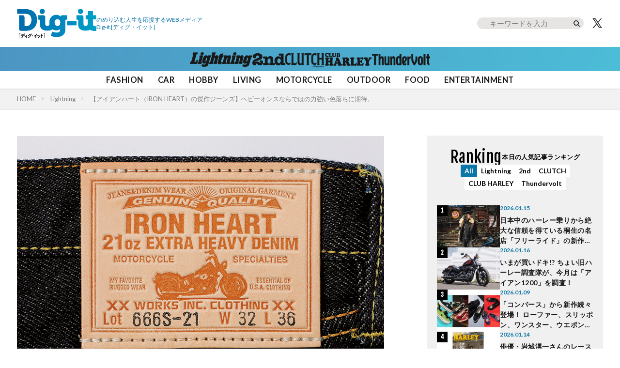

--- FILE ---
content_type: text/html; charset=UTF-8
request_url: https://dig-it.media/lightning/article/506171/
body_size: 28033
content:
<!DOCTYPE html>
<!-- 現在使用しているテンプレートファイル：single.php --><html lang="ja" prefix="og: http://ogp.me/ns#" class="t-html
t-large t-middle-pc">

<head prefix="og: http://ogp.me/ns# fb: http://ogp.me/ns/fb# article: http://ogp.me/ns/article#">
    <!-- GA4 -->
    <!-- Google tag (gtag.js) -->
    <script async src="https://www.googletagmanager.com/gtag/js?id=G-JW84DLWDHD"></script>
    <script>
        window.dataLayer = window.dataLayer || [];
        function gtag(){dataLayer.push(arguments);}
        gtag('js', new Date());

        gtag('config', 'G-JW84DLWDHD');
    </script>
    <!-- Google Tag Manager -->
    <script>(function(w,d,s,l,i){w[l]=w[l]||[];w[l].push({'gtm.start':
    new Date().getTime(),event:'gtm.js'});var f=d.getElementsByTagName(s)[0],
    j=d.createElement(s),dl=l!='dataLayer'?'&l='+l:'';j.async=true;j.src=
    'https://www.googletagmanager.com/gtm.js?id='+i+dl;f.parentNode.insertBefore(j,f);
    })(window,document,'script','dataLayer','GTM-57F43K2');</script>
    <!-- End Google Tag Manager -->

    <meta charset="UTF-8">
    <meta name='robots' content='index, follow, max-image-preview:large, max-snippet:-1, max-video-preview:-1' />

	<!-- This site is optimized with the Yoast SEO plugin v26.7 - https://yoast.com/wordpress/plugins/seo/ -->
	<title>【アイアンハート（IRON HEART）の傑作ジーンズ】ヘビーオンスならではの力強い色落ちに期待。 | Dig-it [ディグ・イット]</title>
	<meta name="description" content="ヘビーオンスデニムの先駆者として知られ、バイク乗りを中心にタフなデニムを求めるファンから絶大な支持を得るアイアンハート。ブランドの代表作である21オンスデニムを" />
	<link rel="canonical" href="https://dig-it.media/lightning/article/506171/" />
	<meta property="og:locale" content="ja_JP" />
	<meta property="og:type" content="article" />
	<meta property="og:title" content="【アイアンハート（IRON HEART）の傑作ジーンズ】ヘビーオンスならではの力強い色落ちに期待。 | Dig-it [ディグ・イット]" />
	<meta property="og:description" content="ヘビーオンスデニムの先駆者として知られ、バイク乗りを中心にタフなデニムを求めるファンから絶大な支持を得るアイアンハート。ブランドの代表作である21オンスデニムを" />
	<meta property="og:url" content="https://dig-it.media/lightning/article/506171/" />
	<meta property="og:site_name" content="Dig-it [ディグ・イット]" />
	<meta property="article:published_time" content="2019-06-15T03:00:43+00:00" />
	<meta property="article:modified_time" content="2023-04-25T03:32:00+00:00" />
	<meta property="og:image" content="https://dig-it.media/wp-content/uploads/2019/08/DNP-iro_005.jpg" />
	<meta property="og:image:width" content="758" />
	<meta property="og:image:height" content="505" />
	<meta property="og:image:type" content="image/jpeg" />
	<meta name="author" content="ラーメン小池" />
	<meta name="twitter:card" content="summary_large_image" />
	<meta name="twitter:label1" content="執筆者" />
	<meta name="twitter:data1" content="ラーメン小池" />
	<script type="application/ld+json" class="yoast-schema-graph">{"@context":"https://schema.org","@graph":[{"@type":"Article","@id":"https://dig-it.media/lightning/article/506171/#article","isPartOf":{"@id":"https://dig-it.media/lightning/article/506171/"},"author":{"name":"ラーメン小池","@id":"https://dig-it.media/#/schema/person/8cbcd702eaa1fdf3fd4512b6894fc5c2"},"headline":"【アイアンハート（IRON HEART）の傑作ジーンズ】ヘビーオンスならではの力強い色落ちに期待。","datePublished":"2019-06-15T03:00:43+00:00","dateModified":"2023-04-25T03:32:00+00:00","mainEntityOfPage":{"@id":"https://dig-it.media/lightning/article/506171/"},"wordCount":13,"publisher":{"@id":"https://dig-it.media/#organization"},"image":{"@id":"https://dig-it.media/lightning/article/506171/#primaryimage"},"thumbnailUrl":"https://dig-it.media/wp-content/uploads/2019/08/DNP-iro_005.jpg","keywords":["ジーンズ","デニム"],"articleSection":["Lightning"],"inLanguage":"ja"},{"@type":"WebPage","@id":"https://dig-it.media/lightning/article/506171/","url":"https://dig-it.media/lightning/article/506171/","name":"【アイアンハート（IRON HEART）の傑作ジーンズ】ヘビーオンスならではの力強い色落ちに期待。 | Dig-it [ディグ・イット]","isPartOf":{"@id":"https://dig-it.media/#website"},"primaryImageOfPage":{"@id":"https://dig-it.media/lightning/article/506171/#primaryimage"},"image":{"@id":"https://dig-it.media/lightning/article/506171/#primaryimage"},"thumbnailUrl":"https://dig-it.media/wp-content/uploads/2019/08/DNP-iro_005.jpg","datePublished":"2019-06-15T03:00:43+00:00","dateModified":"2023-04-25T03:32:00+00:00","description":"ヘビーオンスデニムの先駆者として知られ、バイク乗りを中心にタフなデニムを求めるファンから絶大な支持を得るアイアンハート。ブランドの代表作である21オンスデニムを","breadcrumb":{"@id":"https://dig-it.media/lightning/article/506171/#breadcrumb"},"inLanguage":"ja","potentialAction":[{"@type":"ReadAction","target":["https://dig-it.media/lightning/article/506171/"]}],"author":{"name":"ラーメン小池","@id":"https://dig-it.media/#/schema/person/8cbcd702eaa1fdf3fd4512b6894fc5c2"},"reviewedBy":[{"name":"杉村貴行","@id":"https://dig-it.media/#/schema/person/b1fe9336e7ac4dcc5dd8d7fad0628398"},{"@type":"Person","name":"沼崎明子","jobTitle":"株式会社ヘリテージ Dig-itコンテンツマネージャー"}]},{"@type":"ImageObject","inLanguage":"ja","@id":"https://dig-it.media/lightning/article/506171/#primaryimage","url":"https://dig-it.media/wp-content/uploads/2019/08/DNP-iro_005.jpg","contentUrl":"https://dig-it.media/wp-content/uploads/2019/08/DNP-iro_005.jpg","width":758,"height":505},{"@type":"BreadcrumbList","@id":"https://dig-it.media/lightning/article/506171/#breadcrumb","itemListElement":[{"@type":"ListItem","position":1,"name":"ホーム","item":"https://dig-it.media"},{"@type":"ListItem","position":2,"name":"Lightning","item":"https://dig-it.media/lightning/"},{"@type":"ListItem","position":3,"name":"【アイアンハート（IRON HEART）の傑作ジーンズ】ヘビーオンスならではの力強い色落ちに期待。"}]},{"@type":"WebSite","@id":"https://dig-it.media/#website","url":"https://dig-it.media/","name":"Dig-it [ディグ・イット]","description":"Dig-it [ディグ・イット / Dig it]は雑誌「Lightning」「2nd（セカンド）」「CLUTCH magazine」「CLUB HARLEY」が運営するWEBメディアです。アナタが何かにのめり込むキッカケとなる特集や記事を提供しています。それはファッション？アウトドア？それとも自動車やバイク？おもちゃやD.I.Y.、さらにはアートや旅行かも知れない。衣食住のさらに先、楽しくて面白くて仕方のないことはもっとあるはず。","publisher":{"@type":"Corporation","name":"株式会社ヘリテージ","alternateName":"Heritage Inc.","brand":{"@type":"Brand","name":"Heritage Inc"},"founder":{"@type":"Person","name":"齋藤健一","jobTitle":"株式会社ヘリテージ 代表取締役社長"},"foundingDate":"2020-09-04T00:00:00+09:00","url":"https://heritage.inc/","ownershipFundingInfo":"https://heritage.inc/","contactPoint":{"@type":"ContactPoint","url":"https://heritage.inc/pages/form"},"address":{"@type":"PostalAddress","addressLocality":"Tokyo","addressRegion":"JP","postalCode":"1620805","streetAddress":"東京都新宿区矢来町43-17 矢来町ビル"},"logo":{"@type":"ImageObject","inLanguage":"ja","@id":"https://dig-it.media/#/schema/logo/image/","url":"https://dig-it.media/wp-content/uploads/2023/06/heritage_logo.png","contentUrl":"https://dig-it.media/wp-content/uploads/2023/06/heritage_logo.png","width":1500,"height":1500,"caption":"株式会社ヘリテージ"},"producer":{"@type":"Person","name":"齋藤健一","jobTitle":"株式会社ヘリテージ Dig-itプロデューサー"}},"potentialAction":[{"@type":"SearchAction","target":{"@type":"EntryPoint","urlTemplate":"https://dig-it.media/?s={search_term_string}"},"query-input":{"@type":"PropertyValueSpecification","valueRequired":true,"valueName":"search_term_string"}}],"inLanguage":"ja","accountablePerson":{"@type":"Person","name":"齋藤健一","jobTitle":"株式会社ヘリテージ 代表取締役社長","knowsAbout":"https://heritage.inc/"}},{"@type":"Organization","@id":"https://dig-it.media/#organization","name":"株式会社ヘリテージ","url":"https://dig-it.media/","logo":{"@type":"ImageObject","inLanguage":"ja","@id":"https://dig-it.media/#/schema/logo/image/","url":"https://dig-it.media/wp-content/uploads/2023/06/heritage_logo.png","contentUrl":"https://dig-it.media/wp-content/uploads/2023/06/heritage_logo.png","width":1500,"height":1500,"caption":"株式会社ヘリテージ"},"image":{"@id":"https://dig-it.media/#/schema/logo/image/"}},{"@type":"Person","@id":"https://dig-it.media/#/schema/person/8cbcd702eaa1fdf3fd4512b6894fc5c2","name":"ラーメン小池","image":{"@type":"ImageObject","inLanguage":"ja","@id":"https://dig-it.media/#/schema/person/image/","url":"https://dig-it.media/wp-content/uploads/2021/10/c-scaled-e1633327231520.jpg","contentUrl":"https://dig-it.media/wp-content/uploads/2021/10/c-scaled-e1633327231520.jpg","caption":"ラーメン小池"},"description":"Lightning編集部、CLUTCH magazine編集部などを渡り歩いて雑誌編集者歴も30年近く。アメリカンカルチャーに精通し、渡米歴は100回以上。とくに旧きよきアメリカ文化が大好物。愛車はアメリカ旧車をこよなく愛し、洋服から雑貨にも食らいつくオールドアメリカンカルチャー評論家。","sameAs":["https://www.facebook.com/lightningmagazine","https://www.instagram.com/lightningjapan/?hl=ja","https://www.youtube.com/c/CLUTCHMANTVfromTokyo"],"url":"https://dig-it.media/member/ramen-koike/","jobTitle":"アメリカンカルチャー仕事人"},{"@type":"Person","@id":"https://dig-it.media/#/schema/person/b1fe9336e7ac4dcc5dd8d7fad0628398","name":"おすぎ村","image":{"@type":"ImageObject","inLanguage":"ja","@id":"https://dig-it.media/#/schema/person/image/","url":"https://dig-it.media/wp-content/uploads/2022/05/s-9I1A3904.jpg","contentUrl":"https://dig-it.media/wp-content/uploads/2022/05/s-9I1A3904.jpg","caption":"おすぎ村"},"description":"『2nd』のECサイト「CLUB-2nd」にて商品企画・開発を担当。貴重なヴィンテージをサンプリングした人気ブランドへの別注などを世に送り出している。2nd、Lightningの元編集長にして現在は2ndのブランドディレクター","sameAs":["https://club-2nd.com/","https://www.facebook.com/2ndmagazine/","https://www.instagram.com/2nd_magazine/","https://x.com/https://twitter.com/2ndweb"],"url":"https://dig-it.media/member/sugimura-takayuki/","jobTitle":"株式会社ヘリテージ Dig-itマネージャー"}]}</script>
	<!-- / Yoast SEO plugin. -->


<link rel="alternate" title="oEmbed (JSON)" type="application/json+oembed" href="https://dig-it.media/wp-json/oembed/1.0/embed?url=https%3A%2F%2Fdig-it.media%2Flightning%2Farticle%2F506171%2F" />
<link rel="alternate" title="oEmbed (XML)" type="text/xml+oembed" href="https://dig-it.media/wp-json/oembed/1.0/embed?url=https%3A%2F%2Fdig-it.media%2Flightning%2Farticle%2F506171%2F&#038;format=xml" />
<style id='wp-img-auto-sizes-contain-inline-css' type='text/css'>
img:is([sizes=auto i],[sizes^="auto," i]){contain-intrinsic-size:3000px 1500px}
/*# sourceURL=wp-img-auto-sizes-contain-inline-css */
</style>
<link rel='stylesheet' id='dashicons-css' href='https://dig-it.media/wp-includes/css/dashicons.min.css?ver=6.9' type='text/css' media='all' />
<link rel='stylesheet' id='thickbox-css' href='https://dig-it.media/wp-includes/js/thickbox/thickbox.css?ver=6.9' type='text/css' media='all' />
<link rel='stylesheet' id='wp-block-library-css' href='https://dig-it.media/wp-includes/css/dist/block-library/style.min.css?ver=6.9' type='text/css' media='all' />
<style id='global-styles-inline-css' type='text/css'>
:root{--wp--preset--aspect-ratio--square: 1;--wp--preset--aspect-ratio--4-3: 4/3;--wp--preset--aspect-ratio--3-4: 3/4;--wp--preset--aspect-ratio--3-2: 3/2;--wp--preset--aspect-ratio--2-3: 2/3;--wp--preset--aspect-ratio--16-9: 16/9;--wp--preset--aspect-ratio--9-16: 9/16;--wp--preset--color--black: #000000;--wp--preset--color--cyan-bluish-gray: #abb8c3;--wp--preset--color--white: #ffffff;--wp--preset--color--pale-pink: #f78da7;--wp--preset--color--vivid-red: #cf2e2e;--wp--preset--color--luminous-vivid-orange: #ff6900;--wp--preset--color--luminous-vivid-amber: #fcb900;--wp--preset--color--light-green-cyan: #7bdcb5;--wp--preset--color--vivid-green-cyan: #00d084;--wp--preset--color--pale-cyan-blue: #8ed1fc;--wp--preset--color--vivid-cyan-blue: #0693e3;--wp--preset--color--vivid-purple: #9b51e0;--wp--preset--gradient--vivid-cyan-blue-to-vivid-purple: linear-gradient(135deg,rgb(6,147,227) 0%,rgb(155,81,224) 100%);--wp--preset--gradient--light-green-cyan-to-vivid-green-cyan: linear-gradient(135deg,rgb(122,220,180) 0%,rgb(0,208,130) 100%);--wp--preset--gradient--luminous-vivid-amber-to-luminous-vivid-orange: linear-gradient(135deg,rgb(252,185,0) 0%,rgb(255,105,0) 100%);--wp--preset--gradient--luminous-vivid-orange-to-vivid-red: linear-gradient(135deg,rgb(255,105,0) 0%,rgb(207,46,46) 100%);--wp--preset--gradient--very-light-gray-to-cyan-bluish-gray: linear-gradient(135deg,rgb(238,238,238) 0%,rgb(169,184,195) 100%);--wp--preset--gradient--cool-to-warm-spectrum: linear-gradient(135deg,rgb(74,234,220) 0%,rgb(151,120,209) 20%,rgb(207,42,186) 40%,rgb(238,44,130) 60%,rgb(251,105,98) 80%,rgb(254,248,76) 100%);--wp--preset--gradient--blush-light-purple: linear-gradient(135deg,rgb(255,206,236) 0%,rgb(152,150,240) 100%);--wp--preset--gradient--blush-bordeaux: linear-gradient(135deg,rgb(254,205,165) 0%,rgb(254,45,45) 50%,rgb(107,0,62) 100%);--wp--preset--gradient--luminous-dusk: linear-gradient(135deg,rgb(255,203,112) 0%,rgb(199,81,192) 50%,rgb(65,88,208) 100%);--wp--preset--gradient--pale-ocean: linear-gradient(135deg,rgb(255,245,203) 0%,rgb(182,227,212) 50%,rgb(51,167,181) 100%);--wp--preset--gradient--electric-grass: linear-gradient(135deg,rgb(202,248,128) 0%,rgb(113,206,126) 100%);--wp--preset--gradient--midnight: linear-gradient(135deg,rgb(2,3,129) 0%,rgb(40,116,252) 100%);--wp--preset--font-size--small: 13px;--wp--preset--font-size--medium: 20px;--wp--preset--font-size--large: 36px;--wp--preset--font-size--x-large: 42px;--wp--preset--spacing--20: 0.44rem;--wp--preset--spacing--30: 0.67rem;--wp--preset--spacing--40: 1rem;--wp--preset--spacing--50: 1.5rem;--wp--preset--spacing--60: 2.25rem;--wp--preset--spacing--70: 3.38rem;--wp--preset--spacing--80: 5.06rem;--wp--preset--shadow--natural: 6px 6px 9px rgba(0, 0, 0, 0.2);--wp--preset--shadow--deep: 12px 12px 50px rgba(0, 0, 0, 0.4);--wp--preset--shadow--sharp: 6px 6px 0px rgba(0, 0, 0, 0.2);--wp--preset--shadow--outlined: 6px 6px 0px -3px rgb(255, 255, 255), 6px 6px rgb(0, 0, 0);--wp--preset--shadow--crisp: 6px 6px 0px rgb(0, 0, 0);}:where(.is-layout-flex){gap: 0.5em;}:where(.is-layout-grid){gap: 0.5em;}body .is-layout-flex{display: flex;}.is-layout-flex{flex-wrap: wrap;align-items: center;}.is-layout-flex > :is(*, div){margin: 0;}body .is-layout-grid{display: grid;}.is-layout-grid > :is(*, div){margin: 0;}:where(.wp-block-columns.is-layout-flex){gap: 2em;}:where(.wp-block-columns.is-layout-grid){gap: 2em;}:where(.wp-block-post-template.is-layout-flex){gap: 1.25em;}:where(.wp-block-post-template.is-layout-grid){gap: 1.25em;}.has-black-color{color: var(--wp--preset--color--black) !important;}.has-cyan-bluish-gray-color{color: var(--wp--preset--color--cyan-bluish-gray) !important;}.has-white-color{color: var(--wp--preset--color--white) !important;}.has-pale-pink-color{color: var(--wp--preset--color--pale-pink) !important;}.has-vivid-red-color{color: var(--wp--preset--color--vivid-red) !important;}.has-luminous-vivid-orange-color{color: var(--wp--preset--color--luminous-vivid-orange) !important;}.has-luminous-vivid-amber-color{color: var(--wp--preset--color--luminous-vivid-amber) !important;}.has-light-green-cyan-color{color: var(--wp--preset--color--light-green-cyan) !important;}.has-vivid-green-cyan-color{color: var(--wp--preset--color--vivid-green-cyan) !important;}.has-pale-cyan-blue-color{color: var(--wp--preset--color--pale-cyan-blue) !important;}.has-vivid-cyan-blue-color{color: var(--wp--preset--color--vivid-cyan-blue) !important;}.has-vivid-purple-color{color: var(--wp--preset--color--vivid-purple) !important;}.has-black-background-color{background-color: var(--wp--preset--color--black) !important;}.has-cyan-bluish-gray-background-color{background-color: var(--wp--preset--color--cyan-bluish-gray) !important;}.has-white-background-color{background-color: var(--wp--preset--color--white) !important;}.has-pale-pink-background-color{background-color: var(--wp--preset--color--pale-pink) !important;}.has-vivid-red-background-color{background-color: var(--wp--preset--color--vivid-red) !important;}.has-luminous-vivid-orange-background-color{background-color: var(--wp--preset--color--luminous-vivid-orange) !important;}.has-luminous-vivid-amber-background-color{background-color: var(--wp--preset--color--luminous-vivid-amber) !important;}.has-light-green-cyan-background-color{background-color: var(--wp--preset--color--light-green-cyan) !important;}.has-vivid-green-cyan-background-color{background-color: var(--wp--preset--color--vivid-green-cyan) !important;}.has-pale-cyan-blue-background-color{background-color: var(--wp--preset--color--pale-cyan-blue) !important;}.has-vivid-cyan-blue-background-color{background-color: var(--wp--preset--color--vivid-cyan-blue) !important;}.has-vivid-purple-background-color{background-color: var(--wp--preset--color--vivid-purple) !important;}.has-black-border-color{border-color: var(--wp--preset--color--black) !important;}.has-cyan-bluish-gray-border-color{border-color: var(--wp--preset--color--cyan-bluish-gray) !important;}.has-white-border-color{border-color: var(--wp--preset--color--white) !important;}.has-pale-pink-border-color{border-color: var(--wp--preset--color--pale-pink) !important;}.has-vivid-red-border-color{border-color: var(--wp--preset--color--vivid-red) !important;}.has-luminous-vivid-orange-border-color{border-color: var(--wp--preset--color--luminous-vivid-orange) !important;}.has-luminous-vivid-amber-border-color{border-color: var(--wp--preset--color--luminous-vivid-amber) !important;}.has-light-green-cyan-border-color{border-color: var(--wp--preset--color--light-green-cyan) !important;}.has-vivid-green-cyan-border-color{border-color: var(--wp--preset--color--vivid-green-cyan) !important;}.has-pale-cyan-blue-border-color{border-color: var(--wp--preset--color--pale-cyan-blue) !important;}.has-vivid-cyan-blue-border-color{border-color: var(--wp--preset--color--vivid-cyan-blue) !important;}.has-vivid-purple-border-color{border-color: var(--wp--preset--color--vivid-purple) !important;}.has-vivid-cyan-blue-to-vivid-purple-gradient-background{background: var(--wp--preset--gradient--vivid-cyan-blue-to-vivid-purple) !important;}.has-light-green-cyan-to-vivid-green-cyan-gradient-background{background: var(--wp--preset--gradient--light-green-cyan-to-vivid-green-cyan) !important;}.has-luminous-vivid-amber-to-luminous-vivid-orange-gradient-background{background: var(--wp--preset--gradient--luminous-vivid-amber-to-luminous-vivid-orange) !important;}.has-luminous-vivid-orange-to-vivid-red-gradient-background{background: var(--wp--preset--gradient--luminous-vivid-orange-to-vivid-red) !important;}.has-very-light-gray-to-cyan-bluish-gray-gradient-background{background: var(--wp--preset--gradient--very-light-gray-to-cyan-bluish-gray) !important;}.has-cool-to-warm-spectrum-gradient-background{background: var(--wp--preset--gradient--cool-to-warm-spectrum) !important;}.has-blush-light-purple-gradient-background{background: var(--wp--preset--gradient--blush-light-purple) !important;}.has-blush-bordeaux-gradient-background{background: var(--wp--preset--gradient--blush-bordeaux) !important;}.has-luminous-dusk-gradient-background{background: var(--wp--preset--gradient--luminous-dusk) !important;}.has-pale-ocean-gradient-background{background: var(--wp--preset--gradient--pale-ocean) !important;}.has-electric-grass-gradient-background{background: var(--wp--preset--gradient--electric-grass) !important;}.has-midnight-gradient-background{background: var(--wp--preset--gradient--midnight) !important;}.has-small-font-size{font-size: var(--wp--preset--font-size--small) !important;}.has-medium-font-size{font-size: var(--wp--preset--font-size--medium) !important;}.has-large-font-size{font-size: var(--wp--preset--font-size--large) !important;}.has-x-large-font-size{font-size: var(--wp--preset--font-size--x-large) !important;}
/*# sourceURL=global-styles-inline-css */
</style>

<style id='classic-theme-styles-inline-css' type='text/css'>
/*! This file is auto-generated */
.wp-block-button__link{color:#fff;background-color:#32373c;border-radius:9999px;box-shadow:none;text-decoration:none;padding:calc(.667em + 2px) calc(1.333em + 2px);font-size:1.125em}.wp-block-file__button{background:#32373c;color:#fff;text-decoration:none}
/*# sourceURL=/wp-includes/css/classic-themes.min.css */
</style>
<link rel="https://api.w.org/" href="https://dig-it.media/wp-json/" /><link rel="alternate" title="JSON" type="application/json" href="https://dig-it.media/wp-json/wp/v2/posts/506171" /><link rel="stylesheet" href="https://dig-it.media/wp-content/themes/the-thor/css/swiper.min.css">
<link rel="stylesheet" href="https://dig-it.media/wp-content/themes/the-thor/css/icon.min.css">
<link rel="stylesheet" href="https://fonts.googleapis.com/css?family=Lato:300,400,700">
<link rel="stylesheet" href="https://fonts.googleapis.com/css?family=Fjalla+One">
<link class="css-async" rel href="https://fonts.googleapis.com/css?family=Noto+Sans+JP:400,500,600,700">
<link rel="stylesheet" href="https://dig-it.media/wp-content/themes/the-thor/style.min.css">
<link rel="stylesheet" href="https://dig-it.media/wp-content/themes/digit_cms/style-user.css?1764537812">
<script src="https://ajax.googleapis.com/ajax/libs/jquery/3.6.4/jquery.min.js"></script>
<script src="https://cdn.jsdelivr.net/npm/swiper@8/swiper-bundle.min.js"></script>
<meta http-equiv="X-UA-Compatible" content="IE=edge">
<meta name="viewport" content="width=device-width, initial-scale=1, viewport-fit=cover"/>
<script>
(function(i,s,o,g,r,a,m){i['GoogleAnalyticsObject']=r;i[r]=i[r]||function(){
(i[r].q=i[r].q||[]).push(arguments)},i[r].l=1*new Date();a=s.createElement(o),
m=s.getElementsByTagName(o)[0];a.async=1;a.src=g;m.parentNode.insertBefore(a,m)
})(window,document,'script','https://www.google-analytics.com/analytics.js','ga');

ga('create', 'UA-209829365-1', 'auto');
ga('send', 'pageview');
</script>
<style>
@media only screen and (min-width: 768px){.still {height: 600px;}}.eyecatch__link.eyecatch__link-mask:hover::after{content: "READ MORE";}.eyecatch__link.eyecatch__link-maskzoom:hover::after{content: "READ MORE";}.eyecatch__link.eyecatch__link-maskzoomrotate:hover::after{content: "READ MORE";}.content .es-LiconBox:before{background-color:#a83f3f;}.content .es-LiconCircle:before{background-color:#a83f3f;}.content .es-BTiconBox:before{background-color:#a83f3f;}.content .es-BTiconCircle:before{background-color:#a83f3f;}.content .es-BiconObi{border-color:#a83f3f;}.content .es-BiconCorner:before{background-color:#a83f3f;}.content .es-BiconCircle:before{background-color:#a83f3f;}.content .es-BmarkHatena::before{background-color:#005293;}.content .es-BmarkExcl::before{background-color:#b60105;}.content .es-BmarkQ::before{background-color:#005293;}.content .es-BmarkQ::after{border-top-color:#005293;}.content .es-BmarkA::before{color:#b60105;}.content .es-BsubTradi::before{color:#ffffff;background-color:#b60105;border-color:#b60105;}.btn__link-primary{color:#ffffff; background-color:#3f3f3f;}.content .btn__link-primary{color:#ffffff; background-color:#3f3f3f;}.searchBtn__contentInner .btn__link-search{color:#ffffff; background-color:#3f3f3f;}.btn__link-secondary{color:#ffffff; background-color:#3f3f3f;}.content .btn__link-secondary{color:#ffffff; background-color:#3f3f3f;}.btn__link-search{color:#ffffff; background-color:#3f3f3f;}.btn__link-normal{color:#3f3f3f;}.content .btn__link-normal{color:#3f3f3f;}.btn__link-normal:hover{background-color:#3f3f3f;}.content .btn__link-normal:hover{background-color:#3f3f3f;}.comments__list .comment-reply-link{color:#3f3f3f;}.comments__list .comment-reply-link:hover{background-color:#3f3f3f;}@media only screen and (min-width: 992px){.subNavi__link-pickup{color:#3f3f3f;}}@media only screen and (min-width: 992px){.subNavi__link-pickup:hover{background-color:#3f3f3f;}}.partsH2-1 h2{color:#191919; border-color:#000000;}.partsH3-61 h3{color:#191919;}.partsH3-61 h3::after{background-color:#f2f2f2;}.content h4{color:#191919}.content h5{color:#191919}.content ul > li::before{color:#a83f3f;}.content ul{color:#191919;}.content ol > li::before{color:#a83f3f; border-color:#a83f3f;}.content ol > li > ol > li::before{background-color:#a83f3f; border-color:#a83f3f;}.content ol > li > ol > li > ol > li::before{color:#a83f3f; border-color:#a83f3f;}.content ol{color:#191919;}.content .balloon .balloon__text{color:#191919; background-color:#f2f2f2;}.content .balloon .balloon__text-left:before{border-left-color:#f2f2f2;}.content .balloon .balloon__text-right:before{border-right-color:#f2f2f2;}.content .balloon-boder .balloon__text{color:#191919; background-color:#ffffff;  border-color:#d8d8d8;}.content .balloon-boder .balloon__text-left:before{border-left-color:#d8d8d8;}.content .balloon-boder .balloon__text-left:after{border-left-color:#ffffff;}.content .balloon-boder .balloon__text-right:before{border-right-color:#d8d8d8;}.content .balloon-boder .balloon__text-right:after{border-right-color:#ffffff;}.content blockquote{color:#191919; background-color:#f2f2f2;}.content blockquote::before{color:#d8d8d8;}.content table{color:#191919; border-top-color:#E5E5E5; border-left-color:#E5E5E5;}.content table th{background:#7f7f7f; color:#ffffff; ;border-right-color:#E5E5E5; border-bottom-color:#E5E5E5;}.content table td{background:#ffffff; ;border-right-color:#E5E5E5; border-bottom-color:#E5E5E5;}.content table tr:nth-child(odd) td{background-color:#f2f2f2;}
</style>
<link rel="icon" href="https://dig-it.media/wp-content/uploads/2021/10/cropped-digit-32x32.png" sizes="32x32" />
<link rel="icon" href="https://dig-it.media/wp-content/uploads/2021/10/cropped-digit-192x192.png" sizes="192x192" />
<link rel="apple-touch-icon" href="https://dig-it.media/wp-content/uploads/2021/10/cropped-digit-180x180.png" />
<meta name="msapplication-TileImage" content="https://dig-it.media/wp-content/uploads/2021/10/cropped-digit-270x270.png" />
    
    
    <script async src="https://pagead2.googlesyndication.com/pagead/js/adsbygoogle.js?client=ca-pub-4785365514657080"
    crossorigin="anonymous"></script>

    </head>

<body class=" t-logoSp30 t-logoPc60 t-headerCenter" id="top">
    <!-- Google Tag Manager (noscript) -->
    <noscript><iframe src="https://www.googletagmanager.com/ns.html?id=GTM-57F43K2" height="0" width="0" style="display:none;visibility:hidden"></iframe></noscript>
    <!-- End Google Tag Manager (noscript) -->

    
    <!--l-header-->
	<header class="l-header l-header-shadow">

    <div class="l-header__container">

        <div class="l-header__title-wrap">
            <!--logo-->
                        <p class="l-header__title">
                            <a class="l-header__title-link" href="https://dig-it.media">
                                            <img class="l-header__title-logo" src="https://dig-it.media/wp-content/uploads/2022/09/dig-it-1-1.png" alt="Dig-it [ディグ・イット]" width="164px" height="60px">
                                    </a>
                        </p>
                        <!--/logo-->

            <!-- siteTitle_copy -->
            <p class="l-header__title-copy">のめり込む人生を応援するWEBメディア<br class="sp"><span>Dig-it</span> [ディグ・イット]</p>
            <!-- /siteTitle_copy -->
        </div>

        <!-- header_right -->
        <div class="l-header__right">
            <form role="search" method="get" id="searchform" class="searchform" action="https://dig-it.media/">
	<div>
    <div class="serach_btn_sp"></div>
		<label class="screen-reader-text" for="s"></label>
		<input type="text" value="" name="s" id="s" placeholder="キーワードを入力"/>
		<input type="submit" id="searchsubmit" value="" />
	</div>
</form>
            <a href="https://twitter.com/Heritage_Dig_it" class="l-header__tw" target="_blank" title="X">
                <img src="/wp-content/themes/digit_cms/img/icon_x_bk.png" width="28" height="23" alt="X">
            </a>
            <a href="javascript:void(0)" class="l-header__hamburger js-nav-open">
                <img src="/wp-content/themes/digit_cms/img/icon_hamburger.png" width="24" height="14" alt="メニュー">
            </a>
        </div>
        <!-- /header_right -->

            </div>

    <!-- ブラントリスト -->
            <div class="l-header__brand">
            <ul class="l-header__brand-list">
                                        <li class="l-header__brand-item l-header__bland-item--lightning">
                            <a href="https://dig-it.media/lightning/" class="l-header__brand-link">
                                <img src="https://dig-it.media/wp-content/uploads/2025/10/lightning_logo.png" 
                                    width="129" 
                                    height="30" 
                                    alt="Lightning"
                                >
                            </a>
                        </li>
                                                <li class="l-header__brand-item l-header__bland-item--2nd">
                            <a href="https://dig-it.media/2nd/" class="l-header__brand-link">
                                <img src="https://dig-it.media/wp-content/uploads/2025/10/2nd_logo.png" 
                                    width="68" 
                                    height="30" 
                                    alt="2nd"
                                >
                            </a>
                        </li>
                                                <li class="l-header__brand-item l-header__bland-item--clutch">
                            <a href="https://dig-it.media/clutch/" class="l-header__brand-link">
                                <img src="https://dig-it.media/wp-content/uploads/2025/10/clutch_logo.png" 
                                    width="81" 
                                    height="30" 
                                    alt="CLUTCH"
                                >
                            </a>
                        </li>
                                                <li class="l-header__brand-item l-header__bland-item--clubharley">
                            <a href="https://dig-it.media/clubharley/" class="l-header__brand-link">
                                <img src="https://dig-it.media/wp-content/uploads/2025/10/club-harley_logo.png" 
                                    width="97" 
                                    height="30" 
                                    alt="CLUB HARLEY"
                                >
                            </a>
                        </li>
                                                <li class="l-header__brand-item l-header__bland-item--thundervolt">
                            <a href="https://dig-it.media/thundervolt/" class="l-header__brand-link">
                                <img src="https://dig-it.media/wp-content/uploads/2025/10/thundervolt_logo.png" 
                                    width="149" 
                                    height="30" 
                                    alt="Thundervolt"
                                >
                            </a>
                        </li>
                                    </ul>
        </div>
            <!-- /ブラントリスト -->

    <!-- ジャンルリスト -->
    <div class="l-header__genre">
        <ul class="l-header__genre-list">
		<li class="l-header__genre-item"><a href="https://dig-it.media/genre/fashion/" data-wpel-link="internal">FASHION</a></li>
		<li class="l-header__genre-item"><a href="https://dig-it.media/genre/car/" data-wpel-link="internal">CAR</a></li>
		<li class="l-header__genre-item"><a href="https://dig-it.media/genre/hobby/" data-wpel-link="internal">HOBBY</a></li>
		<li class="l-header__genre-item"><a href="https://dig-it.media/genre/living/" data-wpel-link="internal">LIVING</a></li>
		<li class="l-header__genre-item"><a href="https://dig-it.media/genre/motorcycle/" data-wpel-link="internal">MOTORCYCLE</a></li>
		<li class="l-header__genre-item"><a href="https://dig-it.media/genre/outdoor/" data-wpel-link="internal">OUTDOOR</a></li>
		<li class="l-header__genre-item"><a href="https://dig-it.media/genre/food/" data-wpel-link="internal">FOOD</a></li>
		<li class="l-header__genre-item"><a href="https://dig-it.media/genre/entertainment/" data-wpel-link="internal">ENTERTAINMENT</a></li>
	</ul>
    </div>
    <!-- /ジャンルリスト -->

</header>
    <!--/l-header-->

	<!--l-nav-->
	<div class="l-nav__bg"></div>
<nav class="l-nav">
    <div class="l-nav__body">
        <div class="l-nav__inner">

            <!-- ブラントリスト -->
            <div class="l-nav__section">
                <h3>Media</h3>
                                    <ul class="l-nav__brand-list">
                                                        <li class="l-nav__brand-item l-nav__brand-item--lightning">
                                    <a href="https://dig-it.media/lightning/" class="l-nav__brand-link">
                                        <img src="https://dig-it.media/wp-content/uploads/2025/10/lightning_logo.png" 
                                            width="129" 
                                            height="30" 
                                            alt="Lightning"
                                        >
                                    </a>
                                </li>
                                                                <li class="l-nav__brand-item l-nav__brand-item--2nd">
                                    <a href="https://dig-it.media/2nd/" class="l-nav__brand-link">
                                        <img src="https://dig-it.media/wp-content/uploads/2025/10/2nd_logo.png" 
                                            width="68" 
                                            height="30" 
                                            alt="2nd"
                                        >
                                    </a>
                                </li>
                                                                <li class="l-nav__brand-item l-nav__brand-item--clutch">
                                    <a href="https://dig-it.media/clutch/" class="l-nav__brand-link">
                                        <img src="https://dig-it.media/wp-content/uploads/2025/10/clutch_logo.png" 
                                            width="81" 
                                            height="30" 
                                            alt="CLUTCH"
                                        >
                                    </a>
                                </li>
                                                                <li class="l-nav__brand-item l-nav__brand-item--clubharley">
                                    <a href="https://dig-it.media/clubharley/" class="l-nav__brand-link">
                                        <img src="https://dig-it.media/wp-content/uploads/2025/10/club-harley_logo.png" 
                                            width="97" 
                                            height="30" 
                                            alt="CLUB HARLEY"
                                        >
                                    </a>
                                </li>
                                                                <li class="l-nav__brand-item l-nav__brand-item--thundervolt">
                                    <a href="https://dig-it.media/thundervolt/" class="l-nav__brand-link">
                                        <img src="https://dig-it.media/wp-content/uploads/2025/10/thundervolt_logo.png" 
                                            width="149" 
                                            height="30" 
                                            alt="Thundervolt"
                                        >
                                    </a>
                                </li>
                                                    </ul>
                                </div>
            <!-- /ブラントリスト -->

            <!-- ジャンルリスト -->
            <div class="l-nav__section">
                <h3>Genre</h3>
                                <ul class="l-nav__genre-list">
                                            <li class="l-nav__genre-item">
                            <a href="https://dig-it.media/genre/fashion/" class="l-nav__genre-link">FASHION</a>
                        </li>
                                            <li class="l-nav__genre-item">
                            <a href="https://dig-it.media/genre/car/" class="l-nav__genre-link">CAR</a>
                        </li>
                                            <li class="l-nav__genre-item">
                            <a href="https://dig-it.media/genre/hobby/" class="l-nav__genre-link">HOBBY</a>
                        </li>
                                            <li class="l-nav__genre-item">
                            <a href="https://dig-it.media/genre/living/" class="l-nav__genre-link">LIVING</a>
                        </li>
                                            <li class="l-nav__genre-item">
                            <a href="https://dig-it.media/genre/motorcycle/" class="l-nav__genre-link">MOTORCYCLE</a>
                        </li>
                                            <li class="l-nav__genre-item">
                            <a href="https://dig-it.media/genre/outdoor/" class="l-nav__genre-link">OUTDOOR</a>
                        </li>
                                            <li class="l-nav__genre-item">
                            <a href="https://dig-it.media/genre/food/" class="l-nav__genre-link">FOOD</a>
                        </li>
                                            <li class="l-nav__genre-item">
                            <a href="https://dig-it.media/genre/entertainment/" class="l-nav__genre-link">ENTERTAINMENT</a>
                        </li>
                                    </ul>
            </div>
            <!-- /ジャンルリスト -->

            <!-- SNS、会社情報 -->
            <div class="l-nav__section l-nav__section--sns-info">
                <!-- SNS -->
                <ul class="l-nav__sns-list">
                    <li class="l-nav__sns-item">
                        <a href="https://twitter.com/Heritage_Dig_it" target="_blank" title="X" class="l-nav__sns-link l-nav__sns-link--x">
                            <img src="/wp-content/themes/digit_cms/img/icon_x_bk.png" width="24" height="24" alt="X">
                        </a>
                    </li>
                </ul>
                <!-- /SNS -->

                <!-- 会社情報 -->
                <ul class="l-nav__info-list">
                    <li class="l-nav__info-item">
                        <a href="https://dig-it.media/about/" class="l-nav__sns-link l-nav__sns-link--x">
                            Dig-itとは？
                        </a>
                    </li>
                    <li class="l-nav__info-item">
                        <a href="https://heritage.inc/privacy-policy/" target="_blank" class="l-nav__sns-link l-nav__sns-link--x">
                            プライバシーポリシー
                        </a>
                    </li>
                    <li class="l-nav__info-item">
                        <a href="https://heritage.inc/" target="_blank" class="l-nav__sns-link l-nav__sns-link--x">
                            運営会社
                        </a>
                    </li>
                    <li class="l-nav__info-item">
                        <a href="https://dig-it.media/contact/" class="l-nav__sns-link l-nav__sns-link--x">
                            各種お問い合わせ
                        </a>
                    </li>
                </ul>
                <!-- /会社情報 -->
            </div>
            <!-- /SNS、会社情報 -->

        </div>
    </div>
    <a class="l-nav__close js-nav-close" href="javascript:void(0)"><img src="https://dig-it.media/wp-content/themes/digit_cms/img/icon_close.svg"></a>
</nav>	<!--/l-nav-->

    <!--l-headerBottom-->
	<div class="l-headerBottom">




</div>	<!--l-headerBottom-->


    <script async src="https://securepubads.g.doubleclick.net/tag/js/gpt.js"></script>
    <script>
        var googletag = googletag || {};
        googletag.cmd = googletag.cmd || [];

        var pbjs = pbjs || {};
        pbjs.que = pbjs.que || [];
        var failSafeTimeout = 2500;

        var path_value = location.pathname.substr(0, 40);
        var ref_value = document.referrer ? document.referrer.split("/")[2] : 'null';
        googletag.cmd.push(function() {
                        googletag.defineSlot('/22866471557/DI/DIDT_LNTP', [[1, 1], [300, 250], [320, 180], [320, 100], 'fluid', [320, 50]], 'DI/DIDT_LNTP').addService(googletag.pubads());
            googletag.defineSlot('/22866471557/DI/DIDT_LNMD', [[1, 1], [300, 250], [320, 180], [320, 100], 'fluid', [320, 50]], 'DI/DIDT_LNMD').addService(googletag.pubads());
            googletag.defineSlot('/22866471557/DI/DIDT_LNBM', [[1, 1], [300, 250], [320, 180], [320, 100], 'fluid', [320, 50]], 'DI/DIDT_LNBM').addService(googletag.pubads());
            googletag.pubads().enableSingleRequest();
            googletag.pubads().setTargeting('URLs', path_value);
            googletag.pubads().disableInitialLoad();
            googletag.enableServices();

            function callAdserver() {
                if (pbjs.adserverCalled) return;
                pbjs.adserverCalled = true;
                googletag.pubads().refresh();
            }

            pbjs.que.push(function() {
                pbjs.rp.requestBids({
                    callback: callAdserver
                });
            });

            setTimeout(function() {
                callAdserver();
            }, failSafeTimeout);
        });
    </script>




<div class="wider">
    <div class="breadcrumb"><ul class="breadcrumb__list container"><li class="breadcrumb__item icon-home"><a href="https://dig-it.media">HOME</a></li><li class="breadcrumb__item"><a href="https://dig-it.media/lightning/">Lightning</a></li><li class="breadcrumb__item breadcrumb__item-current"><a href="https://dig-it.media/lightning/article/506171/">【アイアンハート（IRON HEART）の傑作ジーンズ】ヘビーオンスならではの力強い色落ちに期待。</a></li></ul></div></div>

    
    
<!--l-wrapper-->
<div class="l-wrapper">

    <!--l-main-->
        <main class="l-main">

        <!-- <div class="dividerBottom"> -->

            
                                                            <div class="eyecatch-main">
                                                            <img width="758" height="505" src="https://dig-it.media/wp-content/uploads/2019/08/DNP-iro_005.jpg" class="attachment-large size-large wp-post-image" alt="" decoding="async" fetchpriority="high" />                                                    </div>
                    
                    <h1 class="heading heading-primary">【アイアンハート（IRON HEART）の傑作ジーンズ】ヘビーオンスならではの力強い色落ちに期待。</h1>
                    <ul class="dateList dateList-main">
                                                                                    <li class="dateList__item icon-clock">
                                                                    <img src="/wp-content/themes/digit_cms/img/icon_edited.svg" width="14" height="14" alt="" />2023.04.25　
                                                                    <img src="/wp-content/themes/digit_cms/img/icon_post.svg" width="14" height="14" alt="" />2019.06.15                                </li>
                                                                                                </ul>
                
                
                                    <div class="content first-p"><p>ヘビーオンスデニムの先駆者として知られ、バイク乗りを中心にタフなデニムを求めるファンから絶大な支持を得るアイアンハート。ブランドの代表作である21オンスデニムを中心に、オンス違いの生地やシルエットなど幅広いラインナップを揃える。そんなアイアンハートの傑作ジーンズを紹介する。</p></div>
                
                
                <div class="p-article-info p-article-info-top">
    <dl class="p-article-info-tag">
    <dt>TAG :</dt>
    <dd>
      <ul>
        <li><a href='https://dig-it.media/tag/jeans/'>ジーンズ</a></li><li><a href='https://dig-it.media/tag/denim/'>デニム</a></li>      </ul>
    </dd>
  </dl>
    <div class="p-article-info-term_wrap">
    <dl class="p-article-info-term">
      <dt>MEDIA :</dt>
      <dd>
        <a class="" href="https://dig-it.media/lightning/">Lightning</a>      </dd>
    </dl>
    <dl class="p-article-info-term">
      <dt>GENRE :</dt>
      <dd>
        <a class="" href="https://dig-it.media/genre/fashion/">FASHION</a>      </dd>
    </dl>
  </div>
</div>
                                    <div class="content outline_wrap">
				<div class="outline ">
				<span class="outline__title">CONTENTS</span>
				<input class="outline__toggle" id="outline__toggle" type="checkbox" >
				<label class="outline__switch" for="outline__toggle"></label>
				<div class="outline__container">
				<ul class="outline__list outline__list-2"><li class="outline__item"><a class="outline__link" href="#outline_1__1"><span class="outline__number">1</span> 666S-21</a></li></ul>
				</div>
				</div></div>
                
            
            
            <!--postContents-->
            <div class="postContents">
                

                                        <section class="content partsH2-1 partsH3-61">
                            
<h2 id="outline_1__1">666S-21</h2>
<p><img decoding="async" class="alignnone size-full wp-image-506176" src="https://dig-it.media/wp-content/uploads/2019/08/0218efccfa565d4d2ee80984bd2a639e4.jpg" alt="" width="900" height="600" /></p>
<p>ブランドの定番となる21 オンスデニムを使用し、スッキリとしたスリムストレートシルエットに仕上げたモデル。ブーツでも穿けるように、膝から下は程よくゆとりをもたせているのもポイント。太いシワが刻まれるヘビーオンス特有の経年変化も楽しみたい。</p>
<p><img decoding="async" class="alignnone size-full wp-image-506178" src="https://dig-it.media/wp-content/uploads/2019/08/DNP-iro_003.jpg" alt="" width="896" height="597" /></p>
<p>赤耳の21オンスセルビッジデニムを使用。</p>
<p><img decoding="async" class="alignnone size-medium wp-image-506179" src="https://dig-it.media/wp-content/uploads/2019/08/DNP-iro_004.jpg" alt="" width="900" height="auto" /></p>
<p>バックポケットには飾りステッチの他にWの刺しゅうロゴが配される。</p>
<p><img decoding="async" class="alignnone size-medium wp-image-506180" src="https://dig-it.media/wp-content/uploads/2019/08/DNP-iro_012.jpg" alt="" width="900" height="auto" /></p>
<p>パンツが作れるほど肉厚なチノ素材を使用したオリジナルスレーキ。</p>
<p><img decoding="async" class="alignnone size-full wp-image-506172" src="https://dig-it.media/wp-content/uploads/2019/08/DNP-iro_005.jpg" alt="" width="900" height="auto" /></p>
<p>肉厚な無着色のレザーパッチは色味の変化を楽しみたい。</p>
<p>【DATA】<br />
ウエストサイズ：W28,29,30,31,32,33,34,36,38,40<br />
デニムオンス：21オンス<br />
シルエット：スリムストレート<br />
ウォッシュ：ワンウォッシュ<br />
プライス：2万8600円</p>
<p>【問い合わせ】<br />
<a href="http://www.ironheart.jp/" target="_blank" rel="noopener">http://www.ironheart.jp/</a></p>
<p>▼定番のジーンズブランドを知りたいならこちら！</p>
<div class='p-article-insert'><a href='https://dig-it.media/lightning/article/504512/' class='p-article-insert__wrap' data-wpel-link='internal'><figure class='p-article-insert__item01'><img src='https://dig-it.media/wp-content/uploads/2019/08/A4-300x200.jpg' height='200' width='300' alt='定番ジーンズ（デニム）ブランド52選！ 王道から知る人ぞ知るまで、メンズにおすすめの1本も紹介！' class='lz lazyload'></figure><div class='p-article-insert__item02'><p>定番ジーンズ（デニム）ブランド52選！ 王道から知る人ぞ知るまで、メンズにおすすめの1本も紹介！</p><p>2023年04月25日</p></div></a></div>
                        </section>
                                                                
                                
                                    <div class="google_ads_wrap">
                        <div id='DI/DIDT_LNBM' style='min-width: 300px; min-height: 50px;'>
                            <script>
                                googletag.cmd.push(function() { googletag.display('DI/DIDT_LNBM'); });
                            </script>
                        </div>
                    </div>
                
                <!-- プロフィール -->
<div class="profile-wrap">
	<input class="profile-toggle" id="profile-toggle" type="checkbox">
	<label class="profile-switch" for="profile-toggle"></label>
	<div class="profile profile-container">
		<div class="profile__author">
						<div class="profile__text">この記事を書いた人</div>
						<div class="profile__sp">
				<div class="profile__sp_left">
					<img class="profile__img" src="https://dig-it.media/wp-content/uploads/2021/10/c-scaled-e1633327231520-375x374.jpg" alt="ラーメン小池" width="80" height="80" >
				</div>
				<div class="profile__sp_right">
					<div class="profile__sp_text">この記事を書いた人</div>
					<h2 class="profile__name">ラーメン小池</h2>
										<h3 class="profile__group">アメリカンカルチャー仕事人</h3>
									</div>
			</div>
		</div>
		<div class="profile__contents">
			<div class="profile__description">
			Lightning編集部、CLUTCH magazine編集部などを渡り歩いて雑誌編集者歴も30年近く。アメリカンカルチャーに精通し、渡米歴は100回以上。とくに旧きよきアメリカ文化が大好物。愛車はアメリカ旧車をこよなく愛し、洋服から雑貨にも食らいつくオールドアメリカンカルチャー評論家。			</div>
			<ul class="profile__list">
									<li class="profile__item">
						<a class="profile__link icon-facebook" href="https://www.facebook.com/lightningmagazine"></a>
					</li>
																	<li class="profile__item">
						<a class="profile__link icon-instagram" href="https://www.instagram.com/lightningjapan/?hl=ja"></a>
					</li>
																	<li class="profile__item">
						<a class="profile__link icon-youtube" href="https://www.youtube.com/c/CLUTCHMANTVfromTokyo"></a>
					</li>
															</ul>

							<div class="btn btn-center">
					<a class="c-btn c-btn--viewmore c-btn--small" href="https://dig-it.media/member/ramen-koike/">投稿一覧へ</a>
				</div>
					</div>
	</div>
</div>
<!-- /プロフィール -->
                <div class="c-single-share">
    <div class="c-single-share__header">SHARE：</div>
    <div class="c-single-share__body">
        <ul class="c-single-share__list">
            <!-- Twitter/X -->
            <li class="c-single-share__item">
                <a class="c-single-share__btn" href="https://twitter.com/intent/tweet?url=https%3A%2F%2Fdig-it.media%2Flightning%2Farticle%2F506171%2F&text=%E3%80%90%E3%82%A2%E3%82%A4%E3%82%A2%E3%83%B3%E3%83%8F%E3%83%BC%E3%83%88%EF%BC%88IRON+HEART%EF%BC%89%E3%81%AE%E5%82%91%E4%BD%9C%E3%82%B8%E3%83%BC%E3%83%B3%E3%82%BA%E3%80%91%E3%83%98%E3%83%93%E3%83%BC%E3%82%AA%E3%83%B3%E3%82%B9%E3%81%AA%E3%82%89%E3%81%A7%E3%81%AF%E3%81%AE%E5%8A%9B%E5%BC%B7%E3%81%84%E8%89%B2%E8%90%BD%E3%81%A1%E3%81%AB%E6%9C%9F%E5%BE%85%E3%80%82" target="_blank" title="Twitter/X">
                    <img src="https://dig-it.media/wp-content/themes/digit_cms/img/share-btn_x.png" alt="Twitter/X">
                </a>
            </li>
            <!-- Threads -->
            <li class="c-single-share__item">
                <a class="c-single-share__btn" href="https://www.threads.net/intent/post?text=%E3%80%90%E3%82%A2%E3%82%A4%E3%82%A2%E3%83%B3%E3%83%8F%E3%83%BC%E3%83%88%EF%BC%88IRON+HEART%EF%BC%89%E3%81%AE%E5%82%91%E4%BD%9C%E3%82%B8%E3%83%BC%E3%83%B3%E3%82%BA%E3%80%91%E3%83%98%E3%83%93%E3%83%BC%E3%82%AA%E3%83%B3%E3%82%B9%E3%81%AA%E3%82%89%E3%81%A7%E3%81%AF%E3%81%AE%E5%8A%9B%E5%BC%B7%E3%81%84%E8%89%B2%E8%90%BD%E3%81%A1%E3%81%AB%E6%9C%9F%E5%BE%85%E3%80%82+https%3A%2F%2Fdig-it.media%2Flightning%2Farticle%2F506171%2F" target="_blank" title="Threads">
                    <img src="https://dig-it.media/wp-content/themes/digit_cms/img/share-btn_threads.png" alt="Threads">
                </a>
            </li>
            <!-- Facebook -->
            <li class="c-single-share__item">
                <a class="c-single-share__btn" href="https://www.facebook.com/sharer/sharer.php?u=https%3A%2F%2Fdig-it.media%2Flightning%2Farticle%2F506171%2F" target="_blank" title="Facebook">
                    <img src="https://dig-it.media/wp-content/themes/digit_cms/img/share-btn_facebook.png" alt="Facebook">
                </a>
            </li>
            <!-- LINE -->
            <li class="c-single-share__item">
                <a class="c-single-share__btn" href="https://social-plugins.line.me/lineit/share?url=https%3A%2F%2Fdig-it.media%2Flightning%2Farticle%2F506171%2F&text=%E3%80%90%E3%82%A2%E3%82%A4%E3%82%A2%E3%83%B3%E3%83%8F%E3%83%BC%E3%83%88%EF%BC%88IRON+HEART%EF%BC%89%E3%81%AE%E5%82%91%E4%BD%9C%E3%82%B8%E3%83%BC%E3%83%B3%E3%82%BA%E3%80%91%E3%83%98%E3%83%93%E3%83%BC%E3%82%AA%E3%83%B3%E3%82%B9%E3%81%AA%E3%82%89%E3%81%A7%E3%81%AF%E3%81%AE%E5%8A%9B%E5%BC%B7%E3%81%84%E8%89%B2%E8%90%BD%E3%81%A1%E3%81%AB%E6%9C%9F%E5%BE%85%E3%80%82" target="_blank" title="LINE">
                    <img src="https://dig-it.media/wp-content/themes/digit_cms/img/share-btn_line.png" alt="LINE">
                </a>
            </li>
            <!-- Copy URL -->
            <li class="c-single-share__item">
                <button class="c-single-share__btn" onclick="copyToClipboard('https://dig-it.media/lightning/article/506171/')" title="URLをコピー" type="button">
                    <img src="https://dig-it.media/wp-content/themes/digit_cms/img/share-btn_copy.png" alt="URLをコピー">
                </button>
            </li>
        </ul>
    </div>
</div>

<script>
function copyToClipboard(text) {
    if (navigator.clipboard && window.isSecureContext) {
        // モダンブラウザでHTTPS環境の場合
        navigator.clipboard.writeText(text).then(function() {
            alert('URLをコピーしました！');
        }).catch(function(err) {
            console.error('コピーに失敗しました: ', err);
            fallbackCopyToClipboard(text);
        });
    } else {
        // フォールバック方式
        fallbackCopyToClipboard(text);
    }
}

function fallbackCopyToClipboard(text) {
    const textArea = document.createElement("textarea");
    textArea.value = text;
    textArea.style.position = "fixed";
    textArea.style.left = "-999999px";
    textArea.style.top = "-999999px";
    document.body.appendChild(textArea);
    textArea.focus();
    textArea.select();
    
    try {
        document.execCommand('copy');
        alert('URLをコピーしました！');
    } catch (err) {
        console.error('コピーに失敗しました: ', err);
        alert('コピーに失敗しました。手動でURLをコピーしてください: ' + text);
    }
    
    document.body.removeChild(textArea);
}
</script>                
                <div class="wider" id="tags_recent">
                    
                        
                    
                        
                                                            <div class="categoryBox">
                        <div class="container">
                            <h2 class="heading heading-main u-bold"><i class="icon-folder"></i>関連する記事<span></span></h2>

                            <ul class="categoryBox__list">
                                                                                                    <li class="categoryBox__item">

                                                                                    <div class="eyecatch">
                                                <a class="eyecatch__link eyecatch__link-maskzoomrotate" href="https://dig-it.media/lightning/article/888026/">
                                                                                                            <img width="375" height="250" src="https://dig-it.media/wp-content/uploads/2025/12/s-DNP-033dd-375x250.jpg" class="attachment-icatch375 size-icatch375 wp-post-image" alt="" decoding="async" loading="lazy" />                                                                                                    </a>
                                            </div>
                                        
                                        <div class="categoryBox__contents">
                                                                                            <ul class="dateList">
                                                                                                            <li class="dateList__item icon-clock">
                                                                                                                            2025.12.27                                                                                                                    </li>
                                                                                                                                                        </ul>
                                            
                                            <h2 class="heading heading-tertiary">
                                                <a href="https://dig-it.media/lightning/article/888026/">デニム界の異端児・ラングラー、製造期間は約1年のみの“幻の名作”がついに復刻</a>
                                            </h2>
                                        </div>
                                    </li>
                                                                    <li class="categoryBox__item">

                                                                                    <div class="eyecatch">
                                                <a class="eyecatch__link eyecatch__link-maskzoomrotate" href="https://dig-it.media/lightning/article/887692/">
                                                                                                            <img width="375" height="250" src="https://dig-it.media/wp-content/uploads/2025/12/s-sub2d-375x250.jpg" class="attachment-icatch375 size-icatch375 wp-post-image" alt="" decoding="async" loading="lazy" />                                                                                                    </a>
                                            </div>
                                        
                                        <div class="categoryBox__contents">
                                                                                            <ul class="dateList">
                                                                                                            <li class="dateList__item icon-clock">
                                                                                                                            2025.12.23                                                                                                                    </li>
                                                                                                                                                        </ul>
                                            
                                            <h2 class="heading heading-tertiary">
                                                <a href="https://dig-it.media/lightning/article/887692/">「Lee」が年末年始に“101”限定商品を発売！ 101のレガシーを体感するスペシャルアイテムに注目だ</a>
                                            </h2>
                                        </div>
                                    </li>
                                                                    <li class="categoryBox__item">

                                                                                    <div class="eyecatch">
                                                <a class="eyecatch__link eyecatch__link-maskzoomrotate" href="https://dig-it.media/2nd/article/887625/">
                                                                                                            <img width="375" height="250" src="https://dig-it.media/wp-content/uploads/2025/12/s-main-14-375x250.jpg" class="attachment-icatch375 size-icatch375 wp-post-image" alt="" decoding="async" loading="lazy" />                                                                                                    </a>
                                            </div>
                                        
                                        <div class="categoryBox__contents">
                                                                                            <ul class="dateList">
                                                                                                            <li class="dateList__item icon-clock">
                                                                                                                            2025.12.23                                                                                                                    </li>
                                                                                                                                                        </ul>
                                            
                                            <h2 class="heading heading-tertiary">
                                                <a href="https://dig-it.media/2nd/article/887625/">原料レベルまで日本製にこだわった“本当のメイド・イン・ジャパン”エドウイン原宿店9周年限定「大日本ジーンズ」発売</a>
                                            </h2>
                                        </div>
                                    </li>
                                                                    <li class="categoryBox__item">

                                                                                    <div class="eyecatch">
                                                <a class="eyecatch__link eyecatch__link-maskzoomrotate" href="https://dig-it.media/lightning/article/882967/">
                                                                                                            <img width="375" height="250" src="https://dig-it.media/wp-content/uploads/2025/11/thumbnail_-28-e1762408430130-375x250.jpg" class="attachment-icatch375 size-icatch375 wp-post-image" alt="" decoding="async" loading="lazy" />                                                                                                    </a>
                                            </div>
                                        
                                        <div class="categoryBox__contents">
                                                                                            <ul class="dateList">
                                                                                                            <li class="dateList__item icon-clock">
                                                                                                                            2025.12.19                                                                                                                    </li>
                                                                                                                                                        </ul>
                                            
                                            <h2 class="heading heading-tertiary">
                                                <a href="https://dig-it.media/lightning/article/882967/">デニムオンデニムは アメカジのフォーマルスタイル。「JAMS」福岡さんの、俺のアメカジマイルール。</a>
                                            </h2>
                                        </div>
                                    </li>
                                                            </ul>
                        </div>
                    </div>

                </div>
            </div>
            <!--/postContents-->

            



            
                        
            <!-- コメント -->
                        <!-- コメント -->





                            <!-- PVカウンター -->
                                <!-- /PVカウンター -->
            


        <!-- </div> -->

    </main>
    <!--/l-main-->

    <!-- Pick Up（SP） -->
    
    
	<section class="c-pr c-pr--single c-pr--single--sp">
		<div class="c-pr__catch">
			<h3 class="c-pr__catch-main">
				<span class="c-pr__catch-main-en">Pick Up</span>
				<span class="c-pr__catch-main-ja">おすすめ記事</span>
			</h3>
		</div>
				<article class="archive__item">

				<div class="archive__item-lables">
					<a class="archive__item-brand" href="https://dig-it.media/lightning/">Lightning</a>
					<a class="archive__item-genre" href="https://dig-it.media/genre/living/">LIVING</a>				</div>

									<div class="eyecatch">

						
						<a class="eyecatch__link eyecatch__link-maskzoomrotate" href="https://dig-it.media/lightning/article/887997/">
															<img src="https://dig-it.media/wp-content/uploads/2025/12/s-DNP-_PI_4731_path2512.jpg" width="0" height="0" alt="映画で観た欧米のクラシックな世界観をモダンに昇華。“好き”が詰まった空間で暮らす！" >
													</a>
					</div>
				
				<div class="archive__contents">

					
					<h2 class="heading heading-secondary">
						<a href="https://dig-it.media/lightning/article/887997/">映画で観た欧米のクラシックな世界観をモダンに昇華。“好き”が詰まった空間で暮らす！</a>
					</h2>

                    						<ul class="dateList">
															<li class="dateList__item icon-clock">2025.12.30</li>
																											</ul>
					
					<p class="phrase phrase-secondary">
						衣食住は、私たちが生活するうえで必要不可欠な要素である。なかでも日々の生活と最も密接に結びつく住居には、ひと際こだわりたいもの。自分のお気に入りの空間を作るための選択肢のひとつに、リノベーションがある。 “三人四脚”で作り上げた理想の居住空間 兵庫県芦屋市。豊かな自然と落ち着きのある街並みから関西で...					</p>

				<!-- PR記事であることを示すタグ -->
				
					<div class="btn btn-right">
                        <a class="c-btn c-btn--viewmore" href="https://dig-it.media/lightning/article/887997/">続きを読む</a>
                    </div>

		</div>
		</article>
				<article class="archive__item">

				<div class="archive__item-lables">
					<a class="archive__item-brand" href="https://dig-it.media/2nd/">2nd</a>
					<a class="archive__item-genre" href="https://dig-it.media/genre/fashion/">FASHION</a>				</div>

									<div class="eyecatch">

						
						<a class="eyecatch__link eyecatch__link-maskzoomrotate" href="https://dig-it.media/2nd/article/884793/">
															<img src="https://dig-it.media/wp-content/uploads/2025/11/s-1-2-1.jpg" width="0" height="0" alt="【UNIVERSAL OVERALL × 2nd別注】ワークとトラッドが融合した唯一無二のカバーオール登場" >
													</a>
					</div>
				
				<div class="archive__contents">

					
					<h2 class="heading heading-secondary">
						<a href="https://dig-it.media/2nd/article/884793/">【UNIVERSAL OVERALL × 2nd別注】ワークとトラッドが融合した唯一無二のカバーオール登場</a>
					</h2>

                    						<ul class="dateList">
															<li class="dateList__item icon-clock">2025.11.25</li>
																											</ul>
					
					<p class="phrase phrase-secondary">
						これまでに、有名ブランドから新進気鋭ブランドまで幅広いコラボレーションアイテムを完全受注生産で世に送り出してきた「2nd別注」。今回もまた、渾身の別注が完成！ ＞＞購入はこちらから！ 【UNIVERSAL OVERALL × 2nd】パッチワークマドラスカバーオール アメリカ・シカゴ発のリアルワーク...					</p>

				<!-- PR記事であることを示すタグ -->
				
					<div class="btn btn-right">
                        <a class="c-btn c-btn--viewmore" href="https://dig-it.media/2nd/article/884793/">続きを読む</a>
                    </div>

		</div>
		</article>
				<article class="archive__item">

				<div class="archive__item-lables">
					<a class="archive__item-brand" href="https://dig-it.media/2nd/">2nd</a>
					<a class="archive__item-genre" href="https://dig-it.media/genre/fashion/">FASHION</a>				</div>

									<div class="eyecatch">

						
						<a class="eyecatch__link eyecatch__link-maskzoomrotate" href="https://dig-it.media/2nd/article/885714/">
															<img src="https://dig-it.media/wp-content/uploads/2026/01/83f328aa80445ad405711d80ea2a8a4f.jpg" width="0" height="0" alt="【Waiper×2nd別注】フランス軍の名作パンツを綿麻素材で再現！ M-52 コットンリネントラウザー登場" >
													</a>
					</div>
				
				<div class="archive__contents">

					
					<h2 class="heading heading-secondary">
						<a href="https://dig-it.media/2nd/article/885714/">【Waiper×2nd別注】フランス軍の名作パンツを綿麻素材で再現！ M-52 コットンリネントラウザー登場</a>
					</h2>

                    						<ul class="dateList">
															<li class="dateList__item icon-clock">2025.11.28</li>
																											</ul>
					
					<p class="phrase phrase-secondary">
						これまでに、有名ブランドから新進気鋭ブランドまで幅広いコラボレーションアイテムを完全受注生産で世に送り出してきた「2nd別注」。今回もまた、渾身の別注が完成！ ＞＞購入はこちらから！ 【Waiper×2nd】French Army M-52 Trousers 軍放出品やセレクト、オリジナルアイテムま...					</p>

				<!-- PR記事であることを示すタグ -->
				
					<div class="btn btn-right">
                        <a class="c-btn c-btn--viewmore" href="https://dig-it.media/2nd/article/885714/">続きを読む</a>
                    </div>

		</div>
		</article>
				<article class="archive__item">

				<div class="archive__item-lables">
					<a class="archive__item-brand" href="https://dig-it.media/lightning/">Lightning</a>
					<a class="archive__item-genre" href="https://dig-it.media/genre/fashion/">FASHION</a>				</div>

									<div class="eyecatch">

						
						<a class="eyecatch__link eyecatch__link-maskzoomrotate" href="https://dig-it.media/lightning/article/888026/">
															<img src="https://dig-it.media/wp-content/uploads/2025/12/s-DNP-033dd.jpg" width="0" height="0" alt="デニム界の異端児・ラングラー、製造期間は約1年のみの“幻の名作”がついに復刻" >
													</a>
					</div>
				
				<div class="archive__contents">

					
					<h2 class="heading heading-secondary">
						<a href="https://dig-it.media/lightning/article/888026/">デニム界の異端児・ラングラー、製造期間は約1年のみの“幻の名作”がついに復刻</a>
					</h2>

                    						<ul class="dateList">
															<li class="dateList__item icon-clock">2025.12.27</li>
																											</ul>
					
					<p class="phrase phrase-secondary">
						ロデオ・ベンをデザイナーに迎えてカジュアルウエアに参入したという歴史やカウボーイカルチャーとの結びつきなど、独自の発展を遂げてきたラングラー。膨大なアーカイブの中から、王道から希少な隠れ名作まで全6型が復刻を果たした。 幻の名作が華麗なる復刻を遂げた。 アメリカ三大デニムブランドのなかでも特異な歴史...					</p>

				<!-- PR記事であることを示すタグ -->
				
					<div class="btn btn-right">
                        <a class="c-btn c-btn--viewmore" href="https://dig-it.media/lightning/article/888026/">続きを読む</a>
                    </div>

		</div>
		</article>
				<article class="archive__item">

				<div class="archive__item-lables">
					
									</div>

									<div class="eyecatch">

						
						<a class="eyecatch__link eyecatch__link-maskzoomrotate" href="https://dig-it.media/beatles_days/">
															<img src="https://dig-it.media/wp-content/uploads/2025/12/beatles_960-640.jpg" width="0" height="0" alt="【連載】ビートルズのことを考えない日は一日もなかった" >
													</a>
					</div>
				
				<div class="archive__contents">

					
					<h2 class="heading heading-secondary">
						<a href="https://dig-it.media/beatles_days/">【連載】ビートルズのことを考えない日は一日もなかった</a>
					</h2>

                    						<ul class="dateList">
															<li class="dateList__item icon-clock">2024.02.05</li>
																											</ul>
					
					<p class="phrase phrase-secondary">
						80年代、私的ビートルズ物語。 ビートルズ研究と収集に勤しむビートルデイズを始めて早44年（Since1980）。 なにをするにもビートルズが基準だった『昭和40年男』編集長のビートルズ史を、 当時の出来事とともに振り返ります。					</p>

				<!-- PR記事であることを示すタグ -->
				
					<div class="btn btn-right">
                        <a class="c-btn c-btn--viewmore" href="https://dig-it.media/beatles_days/">続きを読む</a>
                    </div>

		</div>
		</article>
		</section>
    <!-- /Pick Up（SP） -->

                        <!--l-sidebar-->
<aside class="l-sidebar">
    
    
    <div class="widgetSticky">

		<!-- おすすめ記事 -->
		        <!-- /おすすめ記事 -->

		<!-- 人気記事ランキング -->
				<div class="rankingBox rankingBox--sidebar ">
    <div class="container">
        <div class="rankingBox__header">
            <h2 class="rankingBox__title">                
                                    <span class="rankingBox__title-main">Ranking</span>
                
                                    <span class="rankingBox__title-sub">本日の人気記事ランキング</span>
                            </h2>

            <div class="rankingBox__btns">
                <button class="rankingBox__btn is-current" data-cat="">All</button>
                                        <button class="rankingBox__btn" data-cat="84">
                            Lightning                        </button>
                                                <button class="rankingBox__btn" data-cat="62">
                            2nd                        </button>
                                                <button class="rankingBox__btn" data-cat="2">
                            CLUTCH                        </button>
                                                <button class="rankingBox__btn" data-cat="998">
                            CLUB HARLEY                        </button>
                                                <button class="rankingBox__btn" data-cat="1012">
                            Thundervolt                        </button>
                                    </div>
        </div>
        <div class="rankingBox__scroll">
            <div class="rankingBox__swiper">
                <div class="swiper-wrapper">
                    <div class="rankingBox__inner">
                        <div class="rank-offline" style="display: none;">
                            <p>オフラインのためランキングが表示できません</p>
                        </div>
                    </div>
                </div>
                <div class="rankingBox__nav">
                    <div class="swiper-button-prev rankingBox__nav-prev"></div>
                    <div class="swiper-button-next rankingBox__nav-next"></div>
                </div>
            </div>
        </div>
    </div>
</div>
				<!-- /人気記事ランキング -->

		<!-- 人気商品ランキング -->
		
<div class="c-product-ranking">
    <div class="c-product-ranking__header">
        <h3>
            <span class="c-product-ranking__header-en">Product</span>
            <span class="c-product-ranking__header-ja">人気商品ランキング</span>
        </h3>
    </div>
    <div class="c-product-ranking__body">
        <div class="c-product-ranking__swiper">
            <div class="swiper-wrapper">
                                    <div class="c-product-ranking__list swiper-slide">
                                                    <a class="c-product-ranking__item" href="https://club-lightning.com/products/lightning-t-core-leather-lover-newspaperbag?srsltid=AfmBOoq6t47ubTQgwbWeUIz1kOvbzu8Szst9nc5gFD08hzlCxT-J9wT-" target="_blank">
                                <div class="c-product-ranking__item-img">
                                                                            <img src="https://dig-it.media/wp-content/uploads/2025/11/s-Capture-18-1000x667.jpg" alt="池田工芸 × Lightning T-core Leather Lover Bag 茶芯ニュースペーパーバッグ">
                                                                        <div class="c-product-ranking__item-label">1</div>
                                </div>
                                <div class="c-product-ranking__item-textbox">
                                    <p class="c-product-ranking__item-title">池田工芸 × Lightning T-core Leather Lover Bag 茶芯ニュースペーパーバッグ</p>
                                    <p class="c-product-ranking__item-price">¥158,400</p>
                                </div>
                            </a>
                                                                                <a class="c-product-ranking__item" href="https://club-lightning.com/products/ikedakougei-lightning-horsehide-t-core-leather-lover-helmet-bag?srsltid=AfmBOoot0EUNxoTqbY9CHq52JN8h5aZHCN0noD8mMqoWMZ_Wc-2nvCJm" target="_blank">
                                <div class="c-product-ranking__item-img">
                                                                            <img src="https://dig-it.media/wp-content/uploads/2025/10/5.jpg" alt="池田工芸 × Lightning 純国産「茶芯」ホースハイド T-Core Leather Lover Helmet Bag【公式オンライン限定】">
                                                                        <div class="c-product-ranking__item-label">2</div>
                                </div>
                                <div class="c-product-ranking__item-textbox">
                                    <p class="c-product-ranking__item-title">池田工芸 × Lightning 純国産「茶芯」ホースハイド T-Core Leather Lover Helmet Bag【公式オンライン限定】</p>
                                    <p class="c-product-ranking__item-price">¥93,500</p>
                                </div>
                            </a>
                                                                                <a class="c-product-ranking__item" href="https://club-lightning.com/products/four-seven-nine-lightning-lightning-soaring?srsltid=AfmBOoozJFM3IEyMG4XwYSM-OHgSQcnZvyJ2WQUNnY6QUfuL0V2yrmHC" target="_blank">
                                <div class="c-product-ranking__item-img">
                                                                            <img src="https://dig-it.media/wp-content/uploads/2025/12/IMG_1612-1000x667.webp" alt="four seven nine × Lightning 【PURE METAL RING】稲妻モチーフ／純銀×純金 別注モデル">
                                                                        <div class="c-product-ranking__item-label">3</div>
                                </div>
                                <div class="c-product-ranking__item-textbox">
                                    <p class="c-product-ranking__item-title">four seven nine × Lightning 【PURE METAL RING】稲妻モチーフ／純銀×純金 別注モデル</p>
                                    <p class="c-product-ranking__item-price">¥121,000</p>
                                </div>
                            </a>
                                                                                <a class="c-product-ranking__item" href="https://club-lightning.com/products/danner-postman?srsltid=AfmBOorT_GGpr3u-xR4JjhHWBlTnMvsfncLLdTyn6VCDDbs5Gwlzzvpe" target="_blank">
                                <div class="c-product-ranking__item-img">
                                                                            <img src="https://dig-it.media/wp-content/uploads/2026/01/1080_1080_3b02eb2e-db84-4d04-bd83-357c5068e1e3-1000x667.jpg" alt="Danner x Lightning ホースハイドポストマンシューズ">
                                                                        <div class="c-product-ranking__item-label">4</div>
                                </div>
                                <div class="c-product-ranking__item-textbox">
                                    <p class="c-product-ranking__item-title">Danner x Lightning ホースハイドポストマンシューズ</p>
                                    <p class="c-product-ranking__item-price">¥64,900</p>
                                </div>
                            </a>
                                                                                <a class="c-product-ranking__item" href="https://club-lightning.com/products/lightning-t-core-leather-lover-tote-bag" target="_blank">
                                <div class="c-product-ranking__item-img">
                                                                            <img src="https://dig-it.media/wp-content/uploads/2025/11/s-20251020matsushima008-1000x667.jpg" alt="池田工芸 × Lightning T-core Leather Lover Tote Bag 茶芯ホースハイドビッグトート">
                                                                        <div class="c-product-ranking__item-label">5</div>
                                </div>
                                <div class="c-product-ranking__item-textbox">
                                    <p class="c-product-ranking__item-title">池田工芸 × Lightning T-core Leather Lover Tote Bag 茶芯ホースハイドビッグトート</p>
                                    <p class="c-product-ranking__item-price">¥124,300</p>
                                </div>
                            </a>
                                                                        </div>
                                    <div class="c-product-ranking__list swiper-slide">
                                                    <a class="c-product-ranking__item" href="https://club-lightning.com/products/ikedakougei-lightning-mini-helmet-bag?srsltid=AfmBOoorSl8eE9y3SKjqWSQp71lpAkrr9IijVRWWqZernbfuN9UoV6Fh" target="_blank">
                                <div class="c-product-ranking__item-img">
                                                                            <img src="https://dig-it.media/wp-content/uploads/2025/10/4.jpg" alt="池田工芸 × Lightning 純国産「茶芯」ホースハイド T-Core Leather Lover Minimet Bag【公式オンライン限定】">
                                                                        <div class="c-product-ranking__item-label">6</div>
                                </div>
                                <div class="c-product-ranking__item-textbox">
                                    <p class="c-product-ranking__item-title">池田工芸 × Lightning 純国産「茶芯」ホースハイド T-Core Leather Lover Minimet Bag【公式オンライン限定】</p>
                                    <p class="c-product-ranking__item-price">¥68,200</p>
                                </div>
                            </a>
                                                                                <a class="c-product-ranking__item" href="https://club-lightning.com/products/ikedakougei-lightning-horsehide-buddy-bag?srsltid=AfmBOop5bph3FcPQ9NVam-uucRrBGEh4Rcggdro1O-1x_Td_s0n4TmiG" target="_blank">
                                <div class="c-product-ranking__item-img">
                                                                            <img src="https://dig-it.media/wp-content/uploads/2025/10/1.jpg" alt="池田工芸 × Lightning 純国産「茶芯」ホースハイド バディバッグ【公式オンライン限定】">
                                                                        <div class="c-product-ranking__item-label">7</div>
                                </div>
                                <div class="c-product-ranking__item-textbox">
                                    <p class="c-product-ranking__item-title">池田工芸 × Lightning 純国産「茶芯」ホースハイド バディバッグ【公式オンライン限定】</p>
                                    <p class="c-product-ranking__item-price">¥84,700</p>
                                </div>
                            </a>
                                                                                <a class="c-product-ranking__item" href="https://club-lightning.com/products/lightning-red-t-core-leather-lover-buddy-bag?srsltid=AfmBOopx9ahqzujn38aX2SwwMDY7frDnTezOYP0lkj-swcVqyTDQASk1" target="_blank">
                                <div class="c-product-ranking__item-img">
                                                                            <img src="https://dig-it.media/wp-content/uploads/2026/01/30_f91648c9-cbaa-4575-b86d-2b11a39270cb-1000x666.jpg" alt="池田工芸 × Lightning 「赤茶芯」ホースハイド バディバッグ">
                                                                        <div class="c-product-ranking__item-label">8</div>
                                </div>
                                <div class="c-product-ranking__item-textbox">
                                    <p class="c-product-ranking__item-title">池田工芸 × Lightning 「赤茶芯」ホースハイド バディバッグ</p>
                                    <p class="c-product-ranking__item-price">¥84,700</p>
                                </div>
                            </a>
                                                                                <a class="c-product-ranking__item" href="https://club-lightning.com/products/brunel-co-hatmakers-shinnkihikaku-mohikannogawa-tea-core-horse-leather-bucket-hat?srsltid=AfmBOopRPrK20Ksd6YMDdvFBk6nHBjXbJwg06-btTQE3X2xD3_1iniFp" target="_blank">
                                <div class="c-product-ranking__item-img">
                                                                            <img src="https://dig-it.media/wp-content/uploads/2026/01/1015ogawa026_nuki-1000x666.webp" alt="BRUNEL &amp; CO. HATMAKERS × 新喜皮革 × モヒカン小川　茶芯馬革バケットハット">
                                                                        <div class="c-product-ranking__item-label">9</div>
                                </div>
                                <div class="c-product-ranking__item-textbox">
                                    <p class="c-product-ranking__item-title">BRUNEL &amp; CO. HATMAKERS × 新喜皮革 × モヒカン小川　茶芯馬革バケットハット</p>
                                    <p class="c-product-ranking__item-price">¥38,500</p>
                                </div>
                            </a>
                                                                                <a class="c-product-ranking__item" href="https://club-lightning.com/products/lightning-yuka-edition-elegant-jacket?srsltid=AfmBOoox9w70mGs6MkcWC8IWUJ1XqOjzWJyGH6N5xuADQLzsbPj-N7Sn" target="_blank">
                                <div class="c-product-ranking__item-img">
                                                                            <img src="https://dig-it.media/wp-content/uploads/2025/12/erj_page_01.jpg" alt="エレガントライダースジャケット Lightning YUKA EDITION">
                                                                        <div class="c-product-ranking__item-label">10</div>
                                </div>
                                <div class="c-product-ranking__item-textbox">
                                    <p class="c-product-ranking__item-title">エレガントライダースジャケット Lightning YUKA EDITION</p>
                                    <p class="c-product-ranking__item-price">¥90,200</p>
                                </div>
                            </a>
                                                                        </div>
                            </div>
            <div class="c-product-ranking__nav">
                <div class="swiper-button-prev c-product-ranking__nav-prev"></div>
                <div class="swiper-button-next c-product-ranking__nav-next"></div>
            </div>
            <!-- <div class="c-product-ranking__pagination c-product-ranking__pagination--brands"></div> -->
        </div>
    </div>
</div>
		<!-- /人気商品ランキング -->

        <!-- 広告 -->
                    <div class="google_ads_wrap">
                <div id='DI/DIDT_LNTP' style='min-width: 300px; min-height: 50px;'>
                    <script>
                        googletag.cmd.push(function() { googletag.display('DI/DIDT_LNTP'); });
                    </script>
                </div>
            </div>
                <!-- /広告 -->



		<!-- メディアバナー -->
        <div class="side_banner">
			<div class="media_side_banner">
						<a href="https://dig-it.media/feature/lng_bess" >
				<img src="https://dig-it.media/wp-content/uploads/2025/10/bess_960-640.jpg" width="364" height="230" alt="">
			</a>
		</div>
			<div class="media_side_banner">
						<a href="https://dig-it.media/lightning/lng_firstarrows" >
				<img src="https://dig-it.media/wp-content/uploads/2025/10/fa_960-640.jpg" width="364" height="230" alt="">
			</a>
		</div>
			<div class="media_side_banner">
						<a href="https://club-2nd.com/collections/2nd-flea-market?srsltid=AfmBOooqEOK5UcmvITDki0h0jrHakpMTQia6AvISakdsRTqafV4Fq0Fv" >
				<img src="https://dig-it.media/wp-content/uploads/2025/10/s-2nd_fleamarket_726-484.jpg" width="364" height="230" alt="">
			</a>
		</div>
	</div>
        <!-- /メディアバナー -->

		<!-- POP ART BANANAS -->
		
<div class="c-popart-bananas">
    <div class="c-popart-bananas__header">
        <h3>
            <img class="c-popart-bananas__header-img" src="https://dig-it.media/wp-content/themes/digit_cms/img/popart-bananas_title.png" alt="POP ART BANANAS">
            <span class="c-popart-bananas__header-ja">今月のおすすめアート</span>
            <span class="c-popart-bananas__header-en">BEST5</span>
        </h3>
    </div>
    <div class="c-popart-bananas__body">
        <div class="c-popart-bananas__swiper">
            <div class="swiper-wrapper">
                                    <div class="swiper-slide">
                                                    <a class="c-popart-bananas__item" href="https://pop-art-bananas.com/products/rat-with-roller" target="_blank">
                                                        <div class="c-popart-bananas__item-img">
                                                                            <img src="https://dig-it.media/wp-content/uploads/2025/12/609_e8b91c4b-81cf-4c62-9aa4-eddb914cad45.webp" alt="【2/1までの期間限定販売】【限定30枚】Rat with Roller / バンクシー">
                                                                        <div class="c-popart-bananas__item-label">1</div>
                                </div>
                                <div class="c-popart-bananas__item-textbox">
                                    <p class="c-popart-bananas__item-title">【2/1までの期間限定販売】【限定30枚】Rat with Roller / バンクシー</p>
                                    <p class="c-popart-bananas__item-price">¥25,300</p>
                                </div>
                                                    </a>
                                            </div>
                                    <div class="swiper-slide">
                                                    <a class="c-popart-bananas__item" href="https://pop-art-bananas.com/products/coral-horizon" target="_blank">
                                                        <div class="c-popart-bananas__item-img">
                                                                            <img src="https://dig-it.media/wp-content/uploads/2025/11/494_042f3da1-06ad-42bc-91a0-8f4af0ce40bd.webp" alt="【購入特典付】Coral Horizon 版画額装品 直筆サイン入り / 永井 博 ＜限定エディション数：80枚＞">
                                                                        <div class="c-popart-bananas__item-label">2</div>
                                </div>
                                <div class="c-popart-bananas__item-textbox">
                                    <p class="c-popart-bananas__item-title">【購入特典付】Coral Horizon 版画額装品 直筆サイン入り / 永井 博 ＜限定エディション数：80枚＞</p>
                                    <p class="c-popart-bananas__item-price">¥187,000</p>
                                </div>
                                                    </a>
                                            </div>
                                    <div class="swiper-slide">
                                                    <a class="c-popart-bananas__item" href="https://pop-art-bananas.com/products/untitled-figures-1985" target="_blank">
                                                        <div class="c-popart-bananas__item-img">
                                                                            <img src="https://dig-it.media/wp-content/uploads/2026/01/177_alumi_silver.webp" alt="再入荷【限定5枚】Untitled (Figures) 1985 / キース・へリング">
                                                                        <div class="c-popart-bananas__item-label">3</div>
                                </div>
                                <div class="c-popart-bananas__item-textbox">
                                    <p class="c-popart-bananas__item-title">再入荷【限定5枚】Untitled (Figures) 1985 / キース・へリング</p>
                                    <p class="c-popart-bananas__item-price">¥49,500</p>
                                </div>
                                                    </a>
                                            </div>
                                    <div class="swiper-slide">
                                                    <a class="c-popart-bananas__item" href="https://pop-art-bananas.com/products/under-the-sea" target="_blank">
                                                        <div class="c-popart-bananas__item-img">
                                                                            <img src="https://dig-it.media/wp-content/uploads/2026/01/386_alumi_silver.webp" alt="【限定5枚】UNDER THE SEA - DISNEY 1990s / クリスチャン・リース・ラッセン">
                                                                        <div class="c-popart-bananas__item-label">4</div>
                                </div>
                                <div class="c-popart-bananas__item-textbox">
                                    <p class="c-popart-bananas__item-title">【限定5枚】UNDER THE SEA - DISNEY 1990s / クリスチャン・リース・ラッセン</p>
                                    <p class="c-popart-bananas__item-price">¥54,560</p>
                                </div>
                                                    </a>
                                            </div>
                                    <div class="swiper-slide">
                                                    <a class="c-popart-bananas__item" href="https://pop-art-bananas.com/products/mussaka-aberg-museum-1990s" target="_blank">
                                                        <div class="c-popart-bananas__item-img">
                                                                            <img src="https://dig-it.media/wp-content/uploads/2026/01/282_alumi_black.webp" alt="【2/1まで期間限定販売】【限定15枚】MUSSAKA - Åberg Museum 1990s / ラッセ・アベリ">
                                                                        <div class="c-popart-bananas__item-label">5</div>
                                </div>
                                <div class="c-popart-bananas__item-textbox">
                                    <p class="c-popart-bananas__item-title">【2/1まで期間限定販売】【限定15枚】MUSSAKA - Åberg Museum 1990s / ラッセ・アベリ</p>
                                    <p class="c-popart-bananas__item-price">¥41,030</p>
                                </div>
                                                    </a>
                                            </div>
                            </div>
            <div class="c-popart-bananas__nav">
                <div class="swiper-button-prev c-popart-bananas__nav-prev"></div>
                <div class="swiper-button-next c-popart-bananas__nav-next"></div>
            </div>
            <div class="c-popart-bananas__pagination c-popart-bananas__pagination--brands"></div>
        </div>
    </div>
</div>
		<!-- /POP ART BANANAS -->

		<!-- 最新号 -->
        
    
    <!--  -->

    
            <div class="c-ctg">

                            <div class="p-brand-meta">
                    <div class="p-brand-meta__top">
                        <p class="p-brand-meta__logo">
                            <img src="https://dig-it.media/wp-content/uploads/2025/10/lightning_logo.png" width="516" height="120" alt="">
                        </p>
                        <p class="p-brand-meta__des">こだわりのある暮らしを追求するライフスタイルマガジン「Lightning（ライトニング）」。1994年に創刊して以来、アメリカンカルチャーをベースとしたファッション、クルマ、フード、インテリアなど、我々が楽しいと感じることにアンテナを張り巡らし、あらゆる情報を紹介しています。</p>                    </div>
                </div>
            
			        </div>
            <!-- /最新号 -->

		<!-- Latest issue 最新号 -->
        

<div class="c-book ">
    <div class="c-book__header">
        <h3>
            <span class="c-book__header-en">Latest Issue</span>
            <span class="c-book__header-ja">最新号</span>
        </h3>
    </div>
    <div class="c-book__body">
                    <div class="c-book__swiper">
                <div class="swiper-wrapper">
                                                <div class="swiper-slide">
                                <div class="c-book__item">
                                    <a href="https://heritage-onlineshop.com/products/lightning_202601_vol381" target="_blank" class="c-book__item-link">
                                        <div class="c-book__item-img">
                                                                                            <img src="https://dig-it.media/wp-content/uploads/2025/12/s-4912192410269-737x1000.jpg" width="737" height="1000" alt="2026年2月号" >
                                                                                    </div>
                                        <div class="c-book__item-textbox">
                                            <p class="c-book__item-title">Lightning</p>
                                            <p class="c-book__item-subtitle">2026年2月号<br>Vol.382</p>
                                            <p class="c-book__item-btn">購入はこちら</p>
                                        </div>
                                    </a>
                                </div>
                            </div>
                                                <div class="swiper-slide">
                                <div class="c-book__item">
                                    <a href="https://heritage-onlineshop.com/products/2nd_202601_vol216" target="_blank" class="c-book__item-link">
                                        <div class="c-book__item-img">
                                                                                            <img src="https://dig-it.media/wp-content/uploads/2025/11/2nd_202601-737x1000.jpg" width="737" height="1000" alt="2026年1月号" >
                                                                                    </div>
                                        <div class="c-book__item-textbox">
                                            <p class="c-book__item-title">2nd</p>
                                            <p class="c-book__item-subtitle">2026年1月号<br>Vol.216</p>
                                            <p class="c-book__item-btn">購入はこちら</p>
                                        </div>
                                    </a>
                                </div>
                            </div>
                                                <div class="swiper-slide">
                                <div class="c-book__item">
                                    <a href="https://heritage-onlineshop.com/products/clutch_202602_vol102-mf" target="_blank" class="c-book__item-link">
                                        <div class="c-book__item-img">
                                                                                            <img src="https://dig-it.media/wp-content/uploads/2025/12/4912033830263.webp" width="700" height="950" alt="2026年2月号" >
                                                                                    </div>
                                        <div class="c-book__item-textbox">
                                            <p class="c-book__item-title">CLUTCH</p>
                                            <p class="c-book__item-subtitle">2026年2月号<br>Vol.102</p>
                                            <p class="c-book__item-btn">購入はこちら</p>
                                        </div>
                                    </a>
                                </div>
                            </div>
                                                <div class="swiper-slide">
                                <div class="c-book__item">
                                    <a href="https://heritage-onlineshop.com/products/club-harley-2025-11-14" target="_blank" class="c-book__item-link">
                                        <div class="c-book__item-img">
                                                                                            <img src="https://dig-it.media/wp-content/uploads/2025/11/s-CH301_cover-1-737x1000.jpg" width="737" height="1000" alt="2025年12月号" >
                                                                                    </div>
                                        <div class="c-book__item-textbox">
                                            <p class="c-book__item-title">CLUB HARLEY</p>
                                            <p class="c-book__item-subtitle">2025年12月号<br>Vol.301</p>
                                            <p class="c-book__item-btn">購入はこちら</p>
                                        </div>
                                    </a>
                                </div>
                            </div>
                                    </div>
                <div class="c-book__nav">
                    <div class="swiper-button-prev c-book__nav-prev"></div>
                    <div class="swiper-button-next c-book__nav-next"></div>
                </div>
                <div class="c-book__pagination c-book__pagination--brands"></div>
            </div>
            </div>
</div>        <!-- /Latest issue 最新号 -->

	</div>
</aside>
<!--/l-sidebar-->
            
</div>
<!--/l-wrapper-->

<!-- Pick Up（PC） -->

    
	<section class="c-pr c-pr--single c-pr--single--pc">
		<div class="c-pr__catch">
			<h3 class="c-pr__catch-main">
				<span class="c-pr__catch-main-en">Pick Up</span>
				<span class="c-pr__catch-main-ja">おすすめ記事</span>
			</h3>
		</div>
				<article class="archive__item">

				<div class="archive__item-lables">
					<a class="archive__item-brand" href="https://dig-it.media/lightning/">Lightning</a>
					<a class="archive__item-genre" href="https://dig-it.media/genre/living/">LIVING</a>				</div>

									<div class="eyecatch">

						
						<a class="eyecatch__link eyecatch__link-maskzoomrotate" href="https://dig-it.media/lightning/article/887909/">
															<img src="https://dig-it.media/wp-content/uploads/2025/12/s-DNP-1019_0033.jpg" width="0" height="0" alt="憧れの平屋が実現できる！ かつてスクリーン越しに憧れたアメリカンハウスで暮らす" >
													</a>
					</div>
				
				<div class="archive__contents">

					
					<h2 class="heading heading-secondary">
						<a href="https://dig-it.media/lightning/article/887909/">憧れの平屋が実現できる！ かつてスクリーン越しに憧れたアメリカンハウスで暮らす</a>
					</h2>

                    						<ul class="dateList">
															<li class="dateList__item icon-clock">2025.12.31</li>
																											</ul>
					
					<p class="phrase phrase-secondary">
						かつてスクリーン越しに憧れた、夢が詰まったアメリカンハウス。到底叶わないと思っていたその景色が、実は日本でも実現できるそうなんです。新婚ホヤホヤの編集部員、パピー高野とジョージが、アメリカンスタイルを得意とする、埼玉県を中心に海外スタイルのお家を手掛ける注文住宅・輸入住宅の専門店「古川工務店」の住宅...					</p>

				<!-- PR記事であることを示すタグ -->
				
					<div class="btn btn-right">
                        <a class="c-btn c-btn--viewmore" href="https://dig-it.media/lightning/article/887909/">続きを読む</a>
                    </div>

		</div>
		</article>
				<article class="archive__item">

				<div class="archive__item-lables">
					<a class="archive__item-brand" href="https://dig-it.media/lightning/">Lightning</a>
					<a class="archive__item-genre" href="https://dig-it.media/genre/living/">LIVING</a>				</div>

									<div class="eyecatch">

						
						<a class="eyecatch__link eyecatch__link-maskzoomrotate" href="https://dig-it.media/lightning/article/887927/">
															<img src="https://dig-it.media/wp-content/uploads/2025/12/s-DNP-A-3-MARV0286-2.jpg" width="0" height="0" alt="オリジナル建材で古民家をスタイリッシュにリニューアル！ ビフォーアフターを大公開!!" >
													</a>
					</div>
				
				<div class="archive__contents">

					
					<h2 class="heading heading-secondary">
						<a href="https://dig-it.media/lightning/article/887927/">オリジナル建材で古民家をスタイリッシュにリニューアル！ ビフォーアフターを大公開!!</a>
					</h2>

                    						<ul class="dateList">
															<li class="dateList__item icon-clock">2025.12.28</li>
																											</ul>
					
					<p class="phrase phrase-secondary">
						2025 年の夏の時点では床だけが施工されただけの古民家を再び訪れると、当時とはまったく違う姿になっていた。カントリーベースはこの家にどんな魔法をかけたのか？ 何でもない空き家が宝物なる材料と技術 [caption id="attachment_887933" align="alignnone" w...					</p>

				<!-- PR記事であることを示すタグ -->
				
					<div class="btn btn-right">
                        <a class="c-btn c-btn--viewmore" href="https://dig-it.media/lightning/article/887927/">続きを読む</a>
                    </div>

		</div>
		</article>
				<article class="archive__item">

				<div class="archive__item-lables">
					<a class="archive__item-brand" href="https://dig-it.media/lightning/">Lightning</a>
					<a class="archive__item-genre" href="https://dig-it.media/genre/living/">LIVING</a>				</div>

									<div class="eyecatch">

						
						<a class="eyecatch__link eyecatch__link-maskzoomrotate" href="https://dig-it.media/lightning/article/887997/">
															<img src="https://dig-it.media/wp-content/uploads/2025/12/s-DNP-_PI_4731_path2512.jpg" width="0" height="0" alt="映画で観た欧米のクラシックな世界観をモダンに昇華。“好き”が詰まった空間で暮らす！" >
													</a>
					</div>
				
				<div class="archive__contents">

					
					<h2 class="heading heading-secondary">
						<a href="https://dig-it.media/lightning/article/887997/">映画で観た欧米のクラシックな世界観をモダンに昇華。“好き”が詰まった空間で暮らす！</a>
					</h2>

                    						<ul class="dateList">
															<li class="dateList__item icon-clock">2025.12.30</li>
																											</ul>
					
					<p class="phrase phrase-secondary">
						衣食住は、私たちが生活するうえで必要不可欠な要素である。なかでも日々の生活と最も密接に結びつく住居には、ひと際こだわりたいもの。自分のお気に入りの空間を作るための選択肢のひとつに、リノベーションがある。 “三人四脚”で作り上げた理想の居住空間 兵庫県芦屋市。豊かな自然と落ち着きのある街並みから関西で...					</p>

				<!-- PR記事であることを示すタグ -->
				
					<div class="btn btn-right">
                        <a class="c-btn c-btn--viewmore" href="https://dig-it.media/lightning/article/887997/">続きを読む</a>
                    </div>

		</div>
		</article>
				<article class="archive__item">

				<div class="archive__item-lables">
					<a class="archive__item-brand" href="https://dig-it.media/2nd/">2nd</a>
					<a class="archive__item-genre" href="https://dig-it.media/genre/fashion/">FASHION</a>				</div>

									<div class="eyecatch">

						
						<a class="eyecatch__link eyecatch__link-maskzoomrotate" href="https://dig-it.media/2nd/article/884793/">
															<img src="https://dig-it.media/wp-content/uploads/2025/11/s-1-2-1.jpg" width="0" height="0" alt="【UNIVERSAL OVERALL × 2nd別注】ワークとトラッドが融合した唯一無二のカバーオール登場" >
													</a>
					</div>
				
				<div class="archive__contents">

					
					<h2 class="heading heading-secondary">
						<a href="https://dig-it.media/2nd/article/884793/">【UNIVERSAL OVERALL × 2nd別注】ワークとトラッドが融合した唯一無二のカバーオール登場</a>
					</h2>

                    						<ul class="dateList">
															<li class="dateList__item icon-clock">2025.11.25</li>
																											</ul>
					
					<p class="phrase phrase-secondary">
						これまでに、有名ブランドから新進気鋭ブランドまで幅広いコラボレーションアイテムを完全受注生産で世に送り出してきた「2nd別注」。今回もまた、渾身の別注が完成！ ＞＞購入はこちらから！ 【UNIVERSAL OVERALL × 2nd】パッチワークマドラスカバーオール アメリカ・シカゴ発のリアルワーク...					</p>

				<!-- PR記事であることを示すタグ -->
				
					<div class="btn btn-right">
                        <a class="c-btn c-btn--viewmore" href="https://dig-it.media/2nd/article/884793/">続きを読む</a>
                    </div>

		</div>
		</article>
				<article class="archive__item">

				<div class="archive__item-lables">
					
									</div>

									<div class="eyecatch">

						
						<a class="eyecatch__link eyecatch__link-maskzoomrotate" href="https://dig-it.media/beatles_days/">
															<img src="https://dig-it.media/wp-content/uploads/2025/12/beatles_960-640.jpg" width="0" height="0" alt="【連載】ビートルズのことを考えない日は一日もなかった" >
													</a>
					</div>
				
				<div class="archive__contents">

					
					<h2 class="heading heading-secondary">
						<a href="https://dig-it.media/beatles_days/">【連載】ビートルズのことを考えない日は一日もなかった</a>
					</h2>

                    						<ul class="dateList">
															<li class="dateList__item icon-clock">2024.02.05</li>
																											</ul>
					
					<p class="phrase phrase-secondary">
						80年代、私的ビートルズ物語。 ビートルズ研究と収集に勤しむビートルデイズを始めて早44年（Since1980）。 なにをするにもビートルズが基準だった『昭和40年男』編集長のビートルズ史を、 当時の出来事とともに振り返ります。					</p>

				<!-- PR記事であることを示すタグ -->
				
					<div class="btn btn-right">
                        <a class="c-btn c-btn--viewmore" href="https://dig-it.media/beatles_days/">続きを読む</a>
                    </div>

		</div>
		</article>
		</section>
<!-- /Pick Up（PC） -->

<!--l-footerTop-->

<div class="l-footerTop">

    
</div>
<!--/l-footerTop-->


<!--l-footer-->
<footer class="l-footer">

                <div class="wider wider--snsFooter">
            <!--snsFooter-->
            <div class="snsFooter">
                <div class="container">
                    <!--
                    <ul class="snsFooter__list">
                                                    <li class="snsFooter__item"><a class="snsFooter__link icon-facebook" href="https://www.facebook.com/examples"></a></li>
                                                    <li class="snsFooter__item"><a class="snsFooter__link icon-twitter" href="https://twitter.com/examples"></a></li>
                                                    <li class="snsFooter__item"><a class="snsFooter__link icon-instagram" href="http://instagram.com/examples"></a></li>
                                                    <li class="snsFooter__item"><a class="snsFooter__link icon-youtube" href="https://www.youtube.com/channel/examples"></a></li>
                                            </ul>
                    -->
                </div>
            </div>
            <!--/snsFooter-->
        </div>
    
    
    <div class="wider">
        <!--bottomFooter-->
        <div class="bottomFooter">
            <div class="container">

                <div class="bottomFooter__navi">
                    <ul class="bottomFooter__list">
                        <li><a href="https://dig-it.media/about/">Dig-itとは？</a></li>
                        <li><a href="https://heritage.inc/privacy-policy/" target="_blank">プライバシーポリシー</a></li>
                        <li><a href="https://heritage.inc/" target="_blank">運営会社</a></li>
                        <li><a href="https://dig-it.media/contact/">各種お問い合わせ</a></li>
                    </ul>
                </div>

                <div class="bottomFooter__copyright">
                                            © 2021-2025 HERITAGE Inc.                                    </div>

                
            </div>
            <a href="#top" class="bottomFooter__topBtn" id="bottomFooter__topBtn"></a>
        </div>
        <!--/bottomFooter-->
    </div>

    
</footer>
<!-- /l-footer -->


<script type="speculationrules">
{"prefetch":[{"source":"document","where":{"and":[{"href_matches":"/*"},{"not":{"href_matches":["/wp-*.php","/wp-admin/*","/wp-content/uploads/*","/wp-content/*","/wp-content/plugins/*","/wp-content/themes/digit_cms/*","/wp-content/themes/the-thor/*","/*\\?(.+)"]}},{"not":{"selector_matches":"a[rel~=\"nofollow\"]"}},{"not":{"selector_matches":".no-prefetch, .no-prefetch a"}}]},"eagerness":"conservative"}]}
</script>
<script>
jQuery( function( $ ) {
	var realtime        = 'false';
	var rank_period     = 'false';
	var rank_number     = '10'; // サイドバーは10件固定
	var rank_conditions = 'false';
	var rank_id         = 'false';
	var rank_aspect     = 'false';
	var rank_category   = 'false';
	var rank_time       = 'false';
	var rank_update     = 'false';
	var rank_view       = 'false';
	if ( typeof _wpCustomizeSettings !== 'undefined' ) {
		realtime        = _wpCustomizeSettings.values.fit_bsRank_realtime;
		rank_period     = _wpCustomizeSettings.values.fit_homeRank_period;
		rank_conditions = _wpCustomizeSettings.values.fit_homeRank_conditions;
		rank_id         = _wpCustomizeSettings.values.fit_homeRank_id;
		rank_aspect     = _wpCustomizeSettings.values.fit_homeRank_aspect;
		rank_category   = _wpCustomizeSettings.values.fit_homeRank_category;
		rank_time       = _wpCustomizeSettings.values.fit_homeRank_time;
		rank_update     = _wpCustomizeSettings.values.fit_homeRank_update;
		rank_view       = _wpCustomizeSettings.values.fit_homeRank_view;
	}

	// Swiperインスタンスを保持する変数
	var sidebarSwiper = null;

	// Swiperを初期化する関数
	function initSidebarSwiper() {
		// 既存のSwiperインスタンスを破棄
		if (sidebarSwiper) {
			sidebarSwiper.destroy(true, true);
			sidebarSwiper = null;
		}

		// スライド数をチェック
		var slideCount = $( '.rankingBox--sidebar .swiper-slide' ).length;
		
		// スライドが2つ以上ある場合のみSwiperを初期化
		if (slideCount > 1) {
			try {
				sidebarSwiper = new Swiper( '.rankingBox--sidebar .rankingBox__swiper', {
					slidesPerView: 1,
					spaceBetween: 0,
					navigation: {
						nextEl: '.rankingBox--sidebar .rankingBox__nav-next',
						prevEl: '.rankingBox--sidebar .rankingBox__nav-prev',
					},
					loop: true,
					allowTouchMove: true,
					observer: true,
					observeParents: true
				});
				
				// ナビゲーションボタンを表示
				$( '.rankingBox--sidebar .rankingBox__nav' ).show();
			} catch (error) {
				console.error('Swiper initialization failed:', error);
			}
		} else {
			// スライドが1つ以下の場合はナビゲーションボタンを非表示
			$( '.rankingBox--sidebar .rankingBox__nav' ).hide();
		}
	}

	// ランキングデータを取得
	function loadSidebarRankingData( selectedCategory ) {
		selectedCategory = selectedCategory || '';
		$.ajax( {
			type: 'POST',
			url:  'https://dig-it.media/wp-admin/admin-ajax.php',
			data: {
				'action' : 'fit_add_sidebar_ranking_box',
				'selected_category'       : selectedCategory,
				'preview_realtime'        : realtime,
				'preview_rank_period'     : rank_period,
				'preview_rank_number'     : rank_number,
				'preview_rank_conditions' : rank_conditions,
				'preview_rank_id'         : rank_id,
				'preview_rank_aspect'     : rank_aspect,
				'preview_rank_category'   : rank_category,
				'preview_rank_time'       : rank_time,
				'preview_rank_update'     : rank_update,
				'preview_rank_view'       : rank_view,
			},
		} )
		.done( function( data ) {
			// swiper-wrapperの中身を直接置き換える
			$( '.rankingBox--sidebar .swiper-wrapper' ).html( data );
			
			// DOMの更新を待ってからSwiperを初期化（一度だけ）
			setTimeout(function() {
				initSidebarSwiper();
			}, 300);
		} );
	}

	// 初回読み込み
	loadSidebarRankingData();

	// フィルタリング機能
	$( document ).on( 'click', '.rankingBox--sidebar .rankingBox__btn', function() {
		var selectedCat = $( this ).data( 'cat' );
		
		// ボタンの状態を更新
		$( '.rankingBox--sidebar .rankingBox__btn' ).removeClass( 'is-current' );
		$( this ).addClass( 'is-current' );
		
		// 選択されたカテゴリーでランキングデータを再取得
		loadSidebarRankingData( selectedCat );
		
		// データ取得後にSwiperを最初のスライドに戻す
		setTimeout(function() {
			if (sidebarSwiper) {
				sidebarSwiper.slideTo(0, 0); // 最初のスライドに戻す（アニメーションなし）
			}
		}, 400); // データ取得完了を待つ
	} );
} );
</script><script type="text/javascript" src="https://dig-it.media/wp-includes/js/comment-reply.min.js?ver=6.9" id="comment-reply-js" async="async" data-wp-strategy="async" fetchpriority="low"></script>
<script type="text/javascript" src="https://dig-it.media/wp-content/themes/the-thor/js/smoothlinkFixed.min.js?ver=6.9" id="smoothlinkFixed-js"></script>
<script type="text/javascript" src="https://dig-it.media/wp-content/themes/the-thor/js/unregister-worker.min.js?ver=6.9" id="unregeister-worker-js"></script>
<script type="text/javascript" src="https://dig-it.media/wp-content/themes/the-thor/js/offline.min.js?ver=6.9" id="fit-pwa-offline-js"></script>
<script>
jQuery( function( $ ) {
	$.ajax( {
		type: 'POST',
		url:  'https://dig-it.media/wp-admin/admin-ajax.php',
		data: {
			'action'  : 'fit_set_post_views',
			'post_id' : '506171',
		},
	} );
} );
</script><script>
jQuery( function( $ ) {
	$.ajax( {
		type: 'POST',
		url:  'https://dig-it.media/wp-admin/admin-ajax.php',
		data: {
			'action' : 'fit_update_post_view_data',
			'post_id' : '506171',
		},
	} );
} );
</script>
<script type="text/javascript">
	jQuery(function ($) {

		// トップクラスのメインビジュアルスライダー
		if ($(".main-visual__swiper").length) {
			var mainvisual = new Swiper('.main-visual__swiper', {
                loop: true,
                slidesPerView: 2.5,
				spaceBetween: 12,
                centeredSlides: true,
                speed: 500,
                autoplay: {
                    delay: 6000
                },
                pagination: {
                    el: '.main-visual__pagination',
                    clickable: true,
                },
                breakpoints: {
                    992: {
                        slidesPerView: 1.4,
						spaceBetween: 6,
                    }
                }
            });
		}

		// ブランド書籍 スライダー
		if ($(".c-book__swiper").length) {
			var brandBooks = new Swiper('.c-book__swiper', {
				loop: true,
				slidesPerView: 1,
				spaceBetween: 0,
				centeredSlides: true,
				speed: 500,
				autoplay: {
					delay: 6000
				},
				pagination: {
					el: '.c-book__pagination',
					clickable: true,
				},
				navigation: {
					nextEl: '.c-book__nav-next',
					prevEl: '.c-book__nav-prev',
				},
			});
		}

		// POP ART BANANAS スライダー
		if ($(".c-popart-bananas__swiper").length) {
			var brandBooks = new Swiper('.c-popart-bananas__swiper', {
				loop: true,
				slidesPerView: 1,
				spaceBetween: 44,
				centeredSlides: true,
				speed: 500,
				autoplay: {
					delay: 6000
				},
				pagination: {
					el: '.c-popart-bananas__pagination',
					clickable: true,
				},
				navigation: {
					nextEl: '.c-popart-bananas__nav-next',
					prevEl: '.c-popart-bananas__nav-prev',
				},
			});
		}

		// 人気商品ランキング スライダー
		if ($(".c-product-ranking__swiper").length) {
			var brandBooks = new Swiper('.c-product-ranking__swiper', {
				loop: true,
				slidesPerView: 1,
				spaceBetween: 40,
				centeredSlides: true,
				speed: 500,
				autoplay: {
					delay: 6000
				},
				// pagination: {
				// 	el: '.c-product-ranking__pagination',
				// 	clickable: true,
				// },
				navigation: {
					nextEl: '.c-product-ranking__nav-next',
					prevEl: '.c-product-ranking__nav-prev',
				},
			});
		}
	});

</script>

<script type="text/javascript">
    jQuery(function ($) {
	
		// l-nav
		$(".js-nav-open").click(function () {
            $(".l-nav").addClass("active");
            $(".l-nav__bg").addClass("active");
			$("body").addClass("nav-open");
        });

        $(document).on('click', function (e) {
            if (!$(e.target).closest('.l-nav').length && !$(e.target).closest('.js-nav-open').length) {
                $(".l-nav").removeClass("active");
                $(".l-nav__bg").removeClass("active");
				$("body").removeClass("nav-open");
            }
        });

        $(".js-nav-close").click(function () {
            $(".l-nav").removeClass("active");
            $(".l-nav__bg").removeClass("active");
			$("body").removeClass("nav-open");
        });

		$(".serach_btn_sp").click(function () {
            $(".searchform").addClass('active');
        });

		// member-modal
        $(".member_modal_open").click(function () {
            $(".p-member__wrap_modal").addClass("active");
            $(".p-member__wrap_modal_bg").addClass("active");
        });

        $(document).on('click', function (e) {
            if (!$(e.target).closest('.p-member__wrap_modal').length && !$(e.target).closest('.member_modal_open').length) {
                $(".p-member__wrap_modal").removeClass("active");
                $(".p-member__wrap_modal_bg").removeClass("active");
            }
        });

		$("#member_modal_close").click(function () {
            $(".p-member__wrap_modal").removeClass("active");
            $(".p-member__wrap_modal_bg").removeClass("active");
        });

        // media-modal
        $(".media_modal_open").click(function () {
            $(".p-media__wrap_modal").addClass("active");
            $(".p-media__wrap_modal_bg").addClass("active");
        });

        $(document).on('click', function (e) {
            if (!$(e.target).closest('.p-media__wrap_modal').length && !$(e.target).closest('.media_modal_open').length) {
                $(".p-media__wrap_modal").removeClass("active");
                $(".p-media__wrap_modal_bg").removeClass("active");
            }
        });

		$("#media_modal_close").click(function () {
            $(".p-media__wrap_modal").removeClass("active");
            $(".p-media__wrap_modal_bg").removeClass("active");
        });

		// category-modal
        $(".category_modal_open").click(function () {
            $(".p-category__wrap_modal").addClass("active");
            $(".p-category__wrap_modal_bg").addClass("active");
        });

        $(document).on('click', function (e) {
            if (!$(e.target).closest('.p-category__wrap_modal').length && !$(e.target).closest('.category_modal_open').length) {
                $(".p-category__wrap_modal").removeClass("active");
                $(".p-category__wrap_modal_bg").removeClass("active");
            }
        });

        $("#category_modal_close").click(function () {
            $(".p-category__wrap_modal").removeClass("active");
            $(".p-category__wrap_modal_bg").removeClass("active");
        });
    });
</script>






<script type="text/javascript">

	// ページの先頭へボタン
    jQuery(function (a) {
        a("#bottomFooter__topBtn").hide();
        a(window).on("scroll", function () {
            if (a(this).scrollTop() > 100) {
                a("#bottomFooter__topBtn").fadeIn("fast")
            } else {
                a("#bottomFooter__topBtn").fadeOut("fast")
            }
            scrollHeight = a(document).height();
            scrollPosition = a(window).height() + a(window).scrollTop();
            footHeight = a(".bottomFooter").innerHeight();
            if (scrollHeight - scrollPosition <= footHeight) {
                a("#bottomFooter__topBtn").css({
                    position: "absolute",
                    bottom: footHeight - 40
                })
            } else {
                a("#bottomFooter__topBtn").css({
                    position: "fixed",
                    bottom: 0
                })
            }
        });
        a("#bottomFooter__topBtn").click(function () {
            a("body,html").animate({
                scrollTop: 0
            }, 400);
            return false
        });
        a(".controllerFooter__topBtn").click(function () {
            a("body,html").animate({
                scrollTop: 0
            }, 400);
            return false
        })
    });

	// ヘッダータグドラッグ
    jQuery(function ($) {
        jQuery.prototype.mousedragscrollable = function () {
            let target;
            $(this).each(function (i, e) {
                $(e).mousedown(function (event) {
                    event.preventDefault();
                    target = $(e);
                    $(e).data({
                        down: true,
                        move: false,
                        x: event.clientX,
                        y: event.clientY,
                        scrollleft: $(e).scrollLeft(),
                        scrolltop: $(e).scrollTop(),
                    });
                    return false;
                });
                $(e).click(function (event) {
                    if ($(e).data("move")) {
                        return false;
                    }
                });
            });
            $(document)
                .mousemove(function (event) {
                    if ($(target).data("down")) {
                        event.preventDefault();
                        let move_x = $(target).data("x") - event.clientX;
                        let move_y = $(target).data("y") - event.clientY;
                        if (move_x !== 0 || move_y !== 0) {
                            $(target).data("move", true);
                        } else {
                            return;
                        }
                        $(target).scrollLeft($(target).data("scrollleft") + move_x);
                        $(target).scrollTop($(target).data("scrolltop") + move_y);
                        return false;
                    }
                })
                .mouseup(function (event) {
                    $(target).data("down", false);
                    return false;
                });
        };
        $(".tagHead_inner").mousedragscrollable();
    });

	var flag = '';
	$(window).on('load resize', function () {
		var w = $(window).innerWidth();
		if (w <= 992 && flag != 'sp') {
			flag = 'sp';
		} else if (w > 992 && flag != 'pc') {
			var tagCount = $(".p-member__wrap_modal").length;
			flag = 'pc';
			var fullWidth = 0;
			var titleWidth = $(".tagHead_title").width();
			$(".tagHead_list a").each(function () {
				var tagWidth = $(this).width();
				fullWidth += parseInt(tagWidth + 26, 10);
			});
			var fullWidth = fullWidth / 2;
			$(".tagHead_list").css("width", fullWidth + 100);
		}
	});

	// scansnap
	$(window).on("load", function () {
                    var type = "記事";
                if ($(".scansnap").length && $(".scansnap").is(':visible')) {
            ga('send', 'event', 'scansnap', 'displayed', type);
            setTimeout(function () {
                var scroll_top = $(window).scrollTop();
                var scroll_bottom = scroll_top + $(window).height();
                var target_top = $(".scansnap").offset().top;
                var target_bottom = target_top + $(".scansnap").height();
                if (scroll_bottom > target_top && scroll_top < target_bottom) {
                    ga('send', 'event', 'scansnap', 'impression', type);
                }
            }, 1000);
        }
        if ($("#Webex_Calling_Link").length) {
            console.log("Webex_Calling_Link_display");
            ga('send', 'event', 'webex_calling', 'displayed', '記事');
            setTimeout(function () {
                var scroll_top = $(window).scrollTop();
                var scroll_bottom = scroll_top + $(window).height();
                var target_top = $("#Webex_Calling_Link").offset().top;
                var target_bottom = target_top + $("#Webex_Calling_Link").height();
                if (scroll_bottom > target_top && scroll_top < target_bottom) {
                    ga('send', 'event', 'webex_calling', 'impression', '記事');
                    console.log("Webex_Calling_Link_impression");
                }
            }, 1000);
        }
    });

    $(".scansnap").click(function () {
                    var type = "記事";
                console.log("click");
        ga('send', 'event', 'scansnap', 'click', type);
    });
    $("#Webex_Calling_Link").click(function () {
        ga('send', 'event', 'webex_calling', 'click', '記事');
        console.log("Webex_Calling_Link_impression");
    });

    // インターセクションオブザーバー - js-show要素が画面に入ったらis-showクラスを付与
    $(document).ready(function() {
        // IntersectionObserverがサポートされているかチェック
        if ('IntersectionObserver' in window) {
            const observer = new IntersectionObserver(function(entries) {
                entries.forEach(function(entry) {
                    if (entry.isIntersecting) {
                        $(entry.target).addClass('is-show');
                        // 一度表示されたら監視を停止（必要に応じてコメントアウト）
                        observer.unobserve(entry.target);
                    }
                });
            }, {
                // ルートマージン（要素がどの程度見えたら発火するか）
                rootMargin: '0px 0px -10% 0px',
                // 閾値（要素の何%が見えたら発火するか）
                threshold: 0.1
            });

            // js-showクラスを持つ全ての要素を監視対象に追加
            $('.js-show').each(function() {
                observer.observe(this);
            });
        } else {
            // IntersectionObserverがサポートされていない場合のフォールバック
            $('.js-show').addClass('is-show');
        }
    });

    // カスタムスクロールバーの実装
    function initCustomScrollbar(rankingBox) {
        const scrollContainer = rankingBox.querySelector('.rankingBox__scroll');
        const scrollThumb = rankingBox.querySelector('.rankingBox__scrollbar-thumb');
        const scrollTrack = rankingBox.querySelector('.rankingBox__scrollbar-track');
        
        if (!scrollContainer || !scrollThumb || !scrollTrack) return;
        
        let isDragging = false;
        let startX = 0;
        let scrollLeft = 0;
        let resizeTimeout = null;
        let animationFrame = null;

        // スクロールバーの幅を更新
        function updateScrollbar() {
            // 前のアニメーションフレームをキャンセル
            if (animationFrame) {
                cancelAnimationFrame(animationFrame);
            }
            
            animationFrame = requestAnimationFrame(() => {
                const scrollWidth = scrollContainer.scrollWidth;
                const clientWidth = scrollContainer.clientWidth;
                
                if (scrollWidth <= clientWidth) {
                    scrollThumb.style.display = 'none';
                    return;
                }
                
                scrollThumb.style.display = 'block';
                
                // トラックの実際の幅を取得
                const trackWidth = scrollTrack.clientWidth;
                
                // サムの幅を計算（ピクセル単位）
                const thumbWidthPx = (clientWidth / scrollWidth) * trackWidth;
                const thumbWidthPercent = (thumbWidthPx / trackWidth) * 100;
                
                // スクロール可能な最大距離
                const maxScroll = scrollWidth - clientWidth;
                const currentScroll = Math.min(scrollContainer.scrollLeft, maxScroll);
                
                // サムが移動できる最大距離（ピクセル単位）
                const maxThumbMove = trackWidth - thumbWidthPx;
                
                // サムの位置を計算（ピクセル単位）
                const thumbPosition = maxScroll > 0 ? (currentScroll / maxScroll) * maxThumbMove : 0;
                
                scrollThumb.style.width = thumbWidthPercent + '%';
                scrollThumb.style.transform = `translateX(${thumbPosition}px)`;
            });
        }

        // リサイズハンドラー（デバウンス付き）
        function handleResize() {
            if (resizeTimeout) {
                clearTimeout(resizeTimeout);
            }
            
            resizeTimeout = setTimeout(() => {
                // リサイズ後にスクロール位置を調整
                const maxScroll = scrollContainer.scrollWidth - scrollContainer.clientWidth;
                if (scrollContainer.scrollLeft > maxScroll) {
                    scrollContainer.scrollLeft = Math.max(0, maxScroll);
                }
                updateScrollbar();
            }, 150);
        }

        // スクロールイベント
        scrollContainer.addEventListener('scroll', updateScrollbar);

        // スクロールバーのドラッグ
        const handleThumbMouseDown = (e) => {
            isDragging = true;
            startX = e.clientX;
            scrollLeft = scrollContainer.scrollLeft;
            scrollThumb.style.cursor = 'grabbing';
            document.body.style.userSelect = 'none';
            e.preventDefault();
            e.stopPropagation();
        };

        const handleDocumentMouseMove = (e) => {
            if (!isDragging) return;
            e.preventDefault();
            
            const dx = e.clientX - startX;
            const scrollWidth = scrollContainer.scrollWidth;
            const clientWidth = scrollContainer.clientWidth;
            const trackWidth = scrollTrack.clientWidth;
            const scrollRatio = (scrollWidth - clientWidth) / trackWidth;
            
            const newScrollLeft = scrollLeft + (dx * scrollRatio);
            scrollContainer.scrollLeft = Math.max(0, Math.min(newScrollLeft, scrollWidth - clientWidth));
        };

        const handleDocumentMouseUp = () => {
            if (isDragging) {
                isDragging = false;
                scrollThumb.style.cursor = 'grab';
                document.body.style.userSelect = '';
            }
        };

        scrollThumb.addEventListener('mousedown', handleThumbMouseDown);
        document.addEventListener('mousemove', handleDocumentMouseMove);
        document.addEventListener('mouseup', handleDocumentMouseUp);

        // トラックをクリックしてスクロール
        scrollTrack.addEventListener('click', (e) => {
            if (e.target === scrollThumb) return;
            
            const trackRect = scrollTrack.getBoundingClientRect();
            const clickX = e.clientX - trackRect.left;
            const trackWidth = scrollTrack.clientWidth;
            const scrollWidth = scrollContainer.scrollWidth;
            const clientWidth = scrollContainer.clientWidth;
            const scrollRatio = (scrollWidth - clientWidth) / trackWidth;
            
            scrollContainer.scrollLeft = Math.max(0, Math.min(clickX * scrollRatio, scrollWidth - clientWidth));
        });

        // コンテンツ内でのマウスドラッグスクロール
        let isContentScrolling = false;
        let contentScrollStartX = 0;
        let contentScrollStartY = 0;
        let contentScrollStartLeft = 0;
        let isContentDragging = false;

        scrollContainer.addEventListener('mousedown', (e) => {
            // 右クリックは無視
            if (e.button !== 0) return;
            
            isContentScrolling = true;
            isContentDragging = false;
            contentScrollStartX = e.clientX;
            contentScrollStartY = e.clientY;
            contentScrollStartLeft = scrollContainer.scrollLeft;
        });

        scrollContainer.addEventListener('mousemove', (e) => {
            if (!isContentScrolling) return;
            
            const dx = contentScrollStartX - e.clientX;
            const dy = contentScrollStartY - e.clientY;
            const distance = Math.sqrt(dx * dx + dy * dy);
            
            // 5ピクセル以上移動したらドラッグ開始
            if (distance > 5 && !isContentDragging) {
                isContentDragging = true;
                scrollContainer.classList.add('is-dragging');
                scrollContainer.style.cursor = 'grabbing';
                scrollContainer.style.userSelect = 'none';
            }
            
            if (isContentDragging) {
                e.preventDefault();
                const scrollWidth = scrollContainer.scrollWidth;
                const clientWidth = scrollContainer.clientWidth;
                scrollContainer.scrollLeft = Math.max(0, Math.min(contentScrollStartLeft + dx, scrollWidth - clientWidth));
            }
        });

        scrollContainer.addEventListener('mouseup', () => {
            isContentScrolling = false;
            if (isContentDragging) {
                isContentDragging = false;
                scrollContainer.classList.remove('is-dragging');
            }
            scrollContainer.style.cursor = 'grab';
            scrollContainer.style.userSelect = '';
        });

        scrollContainer.addEventListener('mouseleave', () => {
            isContentScrolling = false;
            if (isContentDragging) {
                isContentDragging = false;
                scrollContainer.classList.remove('is-dragging');
            }
            scrollContainer.style.cursor = 'grab';
            scrollContainer.style.userSelect = '';
        });

        // 初期化
        updateScrollbar();
        
        // ウィンドウリサイズ時に更新（デバウンス付き）
        window.addEventListener('resize', handleResize);
        
        // コンテンツが動的に変更された場合に対応
        const observer = new MutationObserver(() => {
            updateScrollbar();
        });
        observer.observe(scrollContainer, { childList: true, subtree: true });
        
        // クリーンアップ用の関数を返す（必要に応じて）
        return () => {
            if (resizeTimeout) clearTimeout(resizeTimeout);
            if (animationFrame) cancelAnimationFrame(animationFrame);
            window.removeEventListener('resize', handleResize);
            observer.disconnect();
        };
    }

    // すべてのrankingBoxに対してカスタムスクロールバーを初期化
    document.querySelectorAll('.rankingBox').forEach(rankingBox => {
        initCustomScrollbar(rankingBox);
    });

</script>



</body>
</html>

--- FILE ---
content_type: text/html; charset=UTF-8
request_url: https://dig-it.media/wp-admin/admin-ajax.php
body_size: 1717
content:
			<!-- 記事ランキング -->
							<div class="swiper-slide">
						<ol class="rankingBox__list">
															<li class="rankingBox__item" data-cat="998" data-genre="fashion">
																			<div class="eyecatch ">
																								<span class="eyecatch__cat cc-bg998"><a
														href="https://dig-it.media/clubharley/">CLUB HARLEY</a></span>
																								<a
												class="eyecatch__link eyecatch__link-maskzoomrotate"
												href="https://dig-it.media/clubharley/article/886032/">
												<img width="375" height="250" src="https://dig-it.media/wp-content/uploads/2025/12/thumbnail_-6-e1764749405579-375x250.jpg" class="attachment-icatch375 size-icatch375 wp-post-image" alt="" decoding="async" loading="lazy" />											</a>
										</div>
									
									<div class="rankingBox__contents">
										
																					<ul class="dateList ">
																									<li class="dateList__item icon-clock">2026.01.15</li>
																								
																							</ul>
										
										<h2 class="heading heading-tertiary">
											<a href="https://dig-it.media/clubharley/article/886032/">日本中のハーレー乗りから絶大な信頼を得ている桐生の名店「フリーライド」の新作をチェック！</a>
										</h2>
									</div>
								</li>
															<li class="rankingBox__item" data-cat="998" data-genre="motorcycle">
																			<div class="eyecatch ">
																								<span class="eyecatch__cat cc-bg998"><a
														href="https://dig-it.media/clubharley/">CLUB HARLEY</a></span>
																								<a
												class="eyecatch__link eyecatch__link-maskzoomrotate"
												href="https://dig-it.media/clubharley/article/889597/">
												<img width="375" height="250" src="https://dig-it.media/wp-content/uploads/2026/01/s-1-375x250.jpg" class="attachment-icatch375 size-icatch375 wp-post-image" alt="" decoding="async" loading="lazy" />											</a>
										</div>
									
									<div class="rankingBox__contents">
										
																					<ul class="dateList ">
																									<li class="dateList__item icon-clock">2026.01.16</li>
																								
																							</ul>
										
										<h2 class="heading heading-tertiary">
											<a href="https://dig-it.media/clubharley/article/889597/">いまが買いドキ!? ちょい旧ハーレー調査隊が、今月は「アイアン1200」を調査！</a>
										</h2>
									</div>
								</li>
															<li class="rankingBox__item" data-cat="62" data-genre="fashion">
																			<div class="eyecatch ">
																								<span class="eyecatch__cat cc-bg62"><a
														href="https://dig-it.media/2nd/">2nd</a></span>
																								<a
												class="eyecatch__link eyecatch__link-maskzoomrotate"
												href="https://dig-it.media/2nd/article/889333/">
												<img width="375" height="252" src="https://dig-it.media/wp-content/uploads/2026/01/s-sub1-375x252.jpg" class="attachment-icatch375 size-icatch375 wp-post-image" alt="" decoding="async" loading="lazy" />											</a>
										</div>
									
									<div class="rankingBox__contents">
										
																					<ul class="dateList ">
																									<li class="dateList__item icon-clock">2026.01.09</li>
																								
																							</ul>
										
										<h2 class="heading heading-tertiary">
											<a href="https://dig-it.media/2nd/article/889333/">「コンバース」から新作続々登場！ ローファー、スリッポン、ワンスター、ウエポンまで多彩なラインアップ</a>
										</h2>
									</div>
								</li>
															<li class="rankingBox__item" data-cat="998" data-genre="living">
																			<div class="eyecatch ">
																								<span class="eyecatch__cat cc-bg998"><a
														href="https://dig-it.media/clubharley/">CLUB HARLEY</a></span>
																								<a
												class="eyecatch__link eyecatch__link-maskzoomrotate"
												href="https://dig-it.media/clubharley/article/889316/">
												<img width="375" height="250" src="https://dig-it.media/wp-content/uploads/2026/01/s-CH302_cover-375x250.jpg" class="attachment-icatch375 size-icatch375 wp-post-image" alt="" decoding="async" loading="lazy" />											</a>
										</div>
									
									<div class="rankingBox__contents">
										
																					<ul class="dateList ">
																									<li class="dateList__item icon-clock">2026.01.14</li>
																								
																							</ul>
										
										<h2 class="heading heading-tertiary">
											<a href="https://dig-it.media/clubharley/article/889316/">俳優・岩城滉一さんのレースにも密着！ 夢のガレージ大特集の「CLUB HARLEY 2月号」本日発売</a>
										</h2>
									</div>
								</li>
															<li class="rankingBox__item" data-cat="84" data-genre="fashion">
																			<div class="eyecatch ">
																								<span class="eyecatch__cat cc-bg84"><a
														href="https://dig-it.media/lightning/">Lightning</a></span>
																								<a
												class="eyecatch__link eyecatch__link-maskzoomrotate"
												href="https://dig-it.media/lightning/article/886916/">
												<img width="375" height="250" src="https://dig-it.media/wp-content/uploads/2025/12/thumbnail_-51-e1765269704641-375x250.jpg" class="attachment-icatch375 size-icatch375 wp-post-image" alt="" decoding="async" loading="lazy" />											</a>
										</div>
									
									<div class="rankingBox__contents">
										
																					<ul class="dateList ">
																									<li class="dateList__item icon-clock">2026.01.11</li>
																								
																							</ul>
										
										<h2 class="heading heading-tertiary">
											<a href="https://dig-it.media/lightning/article/886916/">「The REAL McCOY&#8217;S」のフライトジャケットは、真冬の街を制する戦闘服。</a>
										</h2>
									</div>
								</li>
													</ol>
					</div>
								<div class="swiper-slide">
						<ol class="rankingBox__list">
															<li class="rankingBox__item" data-cat="62" data-genre="fashion">
																			<div class="eyecatch ">
																								<span class="eyecatch__cat cc-bg62"><a
														href="https://dig-it.media/2nd/">2nd</a></span>
																								<a
												class="eyecatch__link eyecatch__link-maskzoomrotate"
												href="https://dig-it.media/2nd/article/884597/">
												<img width="375" height="250" src="https://dig-it.media/wp-content/uploads/2025/11/image_-903-e1763610453343-375x250.jpg" class="attachment-icatch375 size-icatch375 wp-post-image" alt="" decoding="async" loading="lazy" />											</a>
										</div>
									
									<div class="rankingBox__contents">
										
																					<ul class="dateList ">
																									<li class="dateList__item icon-clock">2026.01.13</li>
																								
																							</ul>
										
										<h2 class="heading heading-tertiary">
											<a href="https://dig-it.media/2nd/article/884597/">「adidas」のアーカイブからスニーカー以外の逸品をピックアップ！</a>
										</h2>
									</div>
								</li>
															<li class="rankingBox__item" data-cat="84" data-genre="fashion">
																			<div class="eyecatch ">
																								<span class="eyecatch__cat cc-bg84"><a
														href="https://dig-it.media/lightning/">Lightning</a></span>
																								<a
												class="eyecatch__link eyecatch__link-maskzoomrotate"
												href="https://dig-it.media/lightning/article/886992/">
												<img width="375" height="250" src="https://dig-it.media/wp-content/uploads/2025/12/thumbnail_-55-e1765331704797-375x250.jpg" class="attachment-icatch375 size-icatch375 wp-post-image" alt="" decoding="async" loading="lazy" />											</a>
										</div>
									
									<div class="rankingBox__contents">
										
																					<ul class="dateList ">
																									<li class="dateList__item icon-clock">2026.01.14</li>
																								
																							</ul>
										
										<h2 class="heading heading-tertiary">
											<a href="https://dig-it.media/lightning/article/886992/">バイカーの身体を冬の冷気から守る“TRS”で冬のライディングを快適に。「WESTRIDE」最新5選</a>
										</h2>
									</div>
								</li>
															<li class="rankingBox__item" data-cat="84" data-genre="fashion">
																			<div class="eyecatch ">
																								<span class="eyecatch__cat cc-bg84"><a
														href="https://dig-it.media/lightning/">Lightning</a></span>
																								<a
												class="eyecatch__link eyecatch__link-maskzoomrotate"
												href="https://dig-it.media/lightning/article/886931/">
												<img width="375" height="250" src="https://dig-it.media/wp-content/uploads/2025/12/thumbnail_-52-e1765270585920-375x250.jpg" class="attachment-icatch375 size-icatch375 wp-post-image" alt="" decoding="async" loading="lazy" />											</a>
										</div>
									
									<div class="rankingBox__contents">
										
																					<ul class="dateList ">
																									<li class="dateList__item icon-clock">2026.01.12</li>
																								
																							</ul>
										
										<h2 class="heading heading-tertiary">
											<a href="https://dig-it.media/lightning/article/886931/">ヴィンテージの仕様を忠実に再現した「ウエアハウス」の大定番。往年のアスレチックウエア、両Vスウェット。</a>
										</h2>
									</div>
								</li>
															<li class="rankingBox__item" data-cat="62" data-genre="fashion">
																			<div class="eyecatch ">
																								<span class="eyecatch__cat cc-bg62"><a
														href="https://dig-it.media/2nd/">2nd</a></span>
																								<a
												class="eyecatch__link eyecatch__link-maskzoomrotate"
												href="https://dig-it.media/2nd/article/820533/">
												<img width="375" height="250" src="https://dig-it.media/wp-content/uploads/2023/12/thumbnail_-64-e1703053250829-375x250.jpg" class="attachment-icatch375 size-icatch375 wp-post-image" alt="" decoding="async" loading="lazy" />											</a>
										</div>
									
									<div class="rankingBox__contents">
										
																					<ul class="dateList ">
																									<li class="dateList__item icon-clock">2024.01.26</li>
																								
																							</ul>
										
										<h2 class="heading heading-tertiary">
											<a href="https://dig-it.media/2nd/article/820533/">これであなたも目利き！ エディー・バウアーの年代別タグの見分け方を解説</a>
										</h2>
									</div>
								</li>
															<li class="rankingBox__item" data-cat="852" data-genre="motorcycle">
																			<div class="eyecatch ">
																								<span class="eyecatch__cat cc-bg852"><a
														href="https://dig-it.media/digit/">Dig-it</a></span>
																								<a
												class="eyecatch__link eyecatch__link-maskzoomrotate"
												href="https://dig-it.media/digit/article/885890/">
												<img width="375" height="250" src="https://dig-it.media/wp-content/uploads/2025/12/th_0P2A6447-375x250.jpg" class="attachment-icatch375 size-icatch375 wp-post-image" alt="" decoding="async" loading="lazy" />											</a>
										</div>
									
									<div class="rankingBox__contents">
										
																					<ul class="dateList ">
																									<li class="dateList__item icon-clock">2025.12.04</li>
																								
																							</ul>
										
										<h2 class="heading heading-tertiary">
											<a href="https://dig-it.media/digit/article/885890/">乗って楽しいのは、もちろん見て楽しめなきゃつまらない！【XSRシリーズカスタムマシン紹介 第2弾】</a>
										</h2>
									</div>
								</li>
													</ol>
					</div>
							

--- FILE ---
content_type: text/html; charset=utf-8
request_url: https://www.google.com/recaptcha/api2/aframe
body_size: 264
content:
<!DOCTYPE HTML><html><head><meta http-equiv="content-type" content="text/html; charset=UTF-8"></head><body><script nonce="yPA4da_GwqAsodko831YtA">/** Anti-fraud and anti-abuse applications only. See google.com/recaptcha */ try{var clients={'sodar':'https://pagead2.googlesyndication.com/pagead/sodar?'};window.addEventListener("message",function(a){try{if(a.source===window.parent){var b=JSON.parse(a.data);var c=clients[b['id']];if(c){var d=document.createElement('img');d.src=c+b['params']+'&rc='+(localStorage.getItem("rc::a")?sessionStorage.getItem("rc::b"):"");window.document.body.appendChild(d);sessionStorage.setItem("rc::e",parseInt(sessionStorage.getItem("rc::e")||0)+1);localStorage.setItem("rc::h",'1768648128421');}}}catch(b){}});window.parent.postMessage("_grecaptcha_ready", "*");}catch(b){}</script></body></html>

--- FILE ---
content_type: image/svg+xml
request_url: https://dig-it.media/wp-content/themes/digit_cms/img/icon_search.svg
body_size: 428
content:
<svg xmlns="http://www.w3.org/2000/svg" width="12.743" height="12.745" viewBox="0 0 12.743 12.745">
  <g id="グループ_362" data-name="グループ 362" transform="translate(-2823.591 -153.156)">
    <g id="グループ_361" data-name="グループ 361">
      <g id="グループ_360" data-name="グループ 360">
        <path id="パス_91" data-name="パス 91" d="M2835.762,164.586l-2.939-2.937a4.949,4.949,0,1,0-.74.741l2.937,2.939a.525.525,0,1,0,.742-.742ZM2826.2,161.3a3.909,3.909,0,1,1,2.765,1.146A3.915,3.915,0,0,1,2826.2,161.3Z" fill="#333"/>
        <path id="パス_92" data-name="パス 92" d="M2835.39,165.9a.932.932,0,0,1-.667-.278l-2.679-2.68a5.377,5.377,0,1,1,.725-8.213,5.365,5.365,0,0,1,.607,6.88l2.682,2.681a.944.944,0,0,1-.668,1.61Zm-3.277-4.073,3.2,3.205a.09.09,0,0,0,.151,0,.106.106,0,0,0,0-.15h0l-3.205-3.2.237-.293a4.528,4.528,0,1,0-.678.679Zm-3.147,1.033a4.3,4.3,0,0,1-3.061-1.267h0a4.329,4.329,0,1,1,3.061,1.268ZM2826.5,161a3.5,3.5,0,1,0-1.02-2.468A3.469,3.469,0,0,0,2826.5,161Z" fill="#333"/>
      </g>
    </g>
  </g>
</svg>
